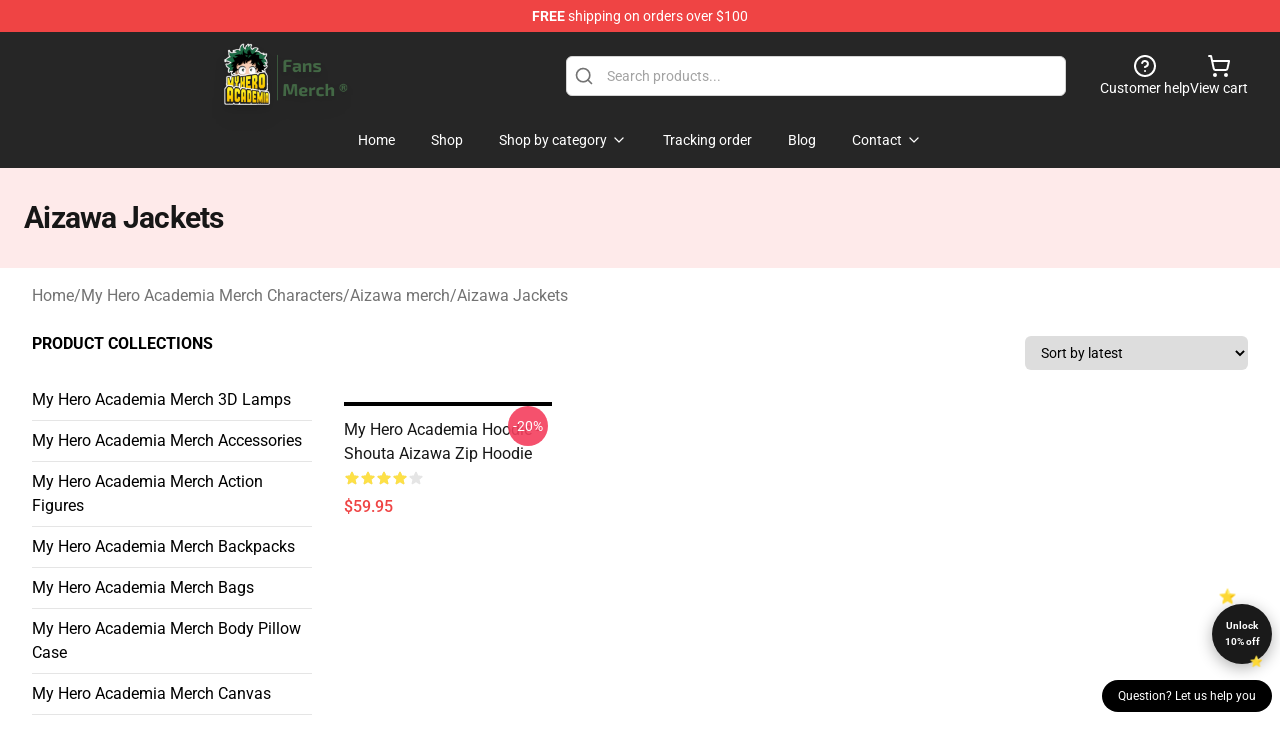

--- FILE ---
content_type: text/html; charset=utf-8
request_url: https://bnha.store/collections/aizawa-jackets/
body_size: 15259
content:
<!DOCTYPE html>
<html lang="en">
<head>
    <meta charset="utf-8">
    <meta name="viewport" content="width=device-width, initial-scale=1.0">
        <link rel="icon" href="https://lunar-merch.b-cdn.net/bnha.store/uploads/BNHA Store logo-1765856017.png">
    <meta name="csrf-token" content="dFNWNpKI0XnoWt5LGPeZCoXFexHaIDjwhphZAlTL">
    <title>Aizawa Jackets | BNHA Store - Official BNHA Merchandise Shop</title>

            
        <meta property="og:title" content="Aizawa Jackets | BNHA Store - Official BNHA Merchandise Shop" />
    


    <meta property="og:type" content="website" />




    <meta property="og:url" content="https://bnha.store/collections/aizawa-jackets" />
    <link rel="canonical" href="https://bnha.store/collections/aizawa-jackets" />


    <script type="application/ld+json">
{
    "@context": "https://schema.org",
    "@type": "WebPage",
    "name": "Aizawa Jackets",
    "description": "",
    "url": "https://bnha.store/collections/aizawa-jackets",
    "mainEntity": {
        "@type": "ItemList",
        "name": "Aizawa Jackets",
        "numberOfItems": 1
    }
}
</script>
    <link rel="preconnect" href="https://fonts.bunny.net">
    <link href="https://fonts.bunny.net/css?family=Roboto:300,300i,400,400i,500,500i,600,700&display=swap"
          rel="stylesheet"/>
    <style>
        [x-cloak] {
            display: none !important;
        }
    </style>
    <!-- Livewire Styles --><style >[wire\:loading][wire\:loading], [wire\:loading\.delay][wire\:loading\.delay], [wire\:loading\.inline-block][wire\:loading\.inline-block], [wire\:loading\.inline][wire\:loading\.inline], [wire\:loading\.block][wire\:loading\.block], [wire\:loading\.flex][wire\:loading\.flex], [wire\:loading\.table][wire\:loading\.table], [wire\:loading\.grid][wire\:loading\.grid], [wire\:loading\.inline-flex][wire\:loading\.inline-flex] {display: none;}[wire\:loading\.delay\.none][wire\:loading\.delay\.none], [wire\:loading\.delay\.shortest][wire\:loading\.delay\.shortest], [wire\:loading\.delay\.shorter][wire\:loading\.delay\.shorter], [wire\:loading\.delay\.short][wire\:loading\.delay\.short], [wire\:loading\.delay\.default][wire\:loading\.delay\.default], [wire\:loading\.delay\.long][wire\:loading\.delay\.long], [wire\:loading\.delay\.longer][wire\:loading\.delay\.longer], [wire\:loading\.delay\.longest][wire\:loading\.delay\.longest] {display: none;}[wire\:offline][wire\:offline] {display: none;}[wire\:dirty]:not(textarea):not(input):not(select) {display: none;}:root {--livewire-progress-bar-color: #2299dd;}[x-cloak] {display: none !important;}[wire\:cloak] {display: none !important;}dialog#livewire-error::backdrop {background-color: rgba(0, 0, 0, .6);}</style>
    <link rel="preload" as="style" href="https://bnha.store/build/assets/app-Dq_XEGE3.css" /><link rel="stylesheet" href="https://bnha.store/build/assets/app-Dq_XEGE3.css" data-navigate-track="reload" />    <link rel="stylesheet" href="https://bnha.store/css/tippy.css">

    <!-- Custom styles -->
    

    
</head>
<body>

<div class="font-sans">
    <header class="z-10 sticky top-0 lg:relative">
            <!-- the default fixed if there is no top bar from the main store -->
                    <nav aria-label="top" class="lunar-topbar bg-primary-500">
    <!-- Top navigation --> <div class="container mx-auto px-4 sm:px-6 lg:px-8 flex items-center justify-between">
        <div class="mx-auto flex min-h-8 max-w-7xl items-center justify-between md:px-4 sm:px-6 lg:px-8">
            <div class="flex-1 text-center text-xs md:text-sm text-white">
                <div style="display: flex;align-items: center; gap: 0.5rem">
        
        <p><strong>FREE</strong> shipping on orders over $100</p>
       
    </div>
            </div>
        </div>
    </div>
</nav>
            
    <div class="py-1 relative bg-neutral-800 border-gray-200 text-white" x-data="{open: false}">
    <div class="mx-auto container px-4 sm:px-6 lg:px-8">
        <div class="flex items-center justify-between">
            <!-- Mobile menu and search (lg-) -->
            <div class="flex items-center lg:hidden">
                <!-- Mobile menu toggle, controls the 'mobileMenuOpen' state. -->
                <button type="button" class="-ml-2 rounded-md bg-neutral-900 p-2 text-gray-200"
                        x-on:click="open = !open">
                    <span class="sr-only">Open menu</span>
                    <svg class="size-6" xmlns="http://www.w3.org/2000/svg" fill="none" viewBox="0 0 24 24" stroke-width="1.5" stroke="currentColor" aria-hidden="true" data-slot="icon">
  <path stroke-linecap="round" stroke-linejoin="round" d="M3.75 6.75h16.5M3.75 12h16.5m-16.5 5.25h16.5"/>
</svg>                </button>
            </div>

            <!-- Logo (lg+) -->
            <div class="lg:flex lg:items-center grow-0">
                <a href="https://bnha.store" class="relative block">
                    <span class="sr-only">BNHA Store - Official BNHA Merchandise Shop</span>
                    <img src="https://lunar-merch.b-cdn.net/bnha.store/uploads/BNHA Store logo.png" alt="Logo"
                         width="200" height="69"
                         class="object-contain size-full max-h-12 md:max-h-20 drop-shadow-lg">
                </a>
            </div>

            <div class="hidden lg:flex justify-center lg:min-w-[500px] ">
                <div class="relative w-full max-w-[500px]">
                    <svg class="absolute left-0 top-0 translate-y-1/2 ml-2 size-5 text-gray-500" xmlns="http://www.w3.org/2000/svg" viewBox="0 0 24 24" fill="none" stroke="currentColor" stroke-width="2" stroke-linecap="round" stroke-linejoin="round">
  <path d="m21 21-4.34-4.34"/>
  <circle cx="11" cy="11" r="8"/>
</svg>                    <input type="search"
                           placeholder="Search products..."
                           class="pl-10 w-full h-10 px-4 py-1 text-sm text-gray-900 bg-white border border-gray-300 rounded-md focus:outline-none focus:border-primary"
                           x-on:click="$dispatch('open-lightbox-search')"
                    >
                </div>
            </div>

            <!-- desktop quick actions -->
            <div class="relative flex shrink-0 items-center justify-end gap-4">
                <button type="button"
                        class="absolute lg:relative -left-full lg:left-auto lg:ml-0 -ml-2 flex flex-col items-center justify-center gap-2 hover:text-gray-500 lg:hidden"
                        title="search"
                        x-on:click="$dispatch('open-lightbox-search')"
                >
                    <svg class="size-6 2xl:size-8" xmlns="http://www.w3.org/2000/svg" viewBox="0 0 24 24" fill="none" stroke="currentColor" stroke-width="2" stroke-linecap="round" stroke-linejoin="round">
  <path d="m21 21-4.34-4.34"/>
  <circle cx="11" cy="11" r="8"/>
</svg>                    <span class="hidden lg:block">Search product</span>
                </button>
                <a href="/customer-help" class="flex-col items-center justify-center gap-2 hover:text-gray-500 hidden lg:flex"
                   title="customer help">
                    <svg class="size-6" xmlns="http://www.w3.org/2000/svg" viewBox="0 0 24 24" fill="none" stroke="currentColor" stroke-width="2" stroke-linecap="round" stroke-linejoin="round">
  <circle cx="12" cy="12" r="10"/>
  <path d="M9.09 9a3 3 0 0 1 5.83 1c0 2-3 3-3 3"/>
  <path d="M12 17h.01"/>
</svg>                    <span class="text-sm hidden lg:block">Customer help</span>
                </a>
                <a href="https://bnha.store/cart"
                   class="flex flex-col items-center justify-center gap-2 hover:text-gray-500" title="view cart">
                    <svg class="size-6" xmlns="http://www.w3.org/2000/svg" viewBox="0 0 24 24" fill="none" stroke="currentColor" stroke-width="2" stroke-linecap="round" stroke-linejoin="round">
  <circle cx="8" cy="21" r="1"/>
  <circle cx="19" cy="21" r="1"/>
  <path d="M2.05 2.05h2l2.66 12.42a2 2 0 0 0 2 1.58h9.78a2 2 0 0 0 1.95-1.57l1.65-7.43H5.12"/>
</svg>                    <span class="text-sm hidden lg:block">View cart</span>
                </a>
            </div>
        </div>

        <!-- Navigation (lg+) -->
        <div class="hidden h-full w-full lg:flex">
            <!-- Mega menus -->
            <nav x-data="{
                        navigationMenuOpen: false,
                        navigationMenu: '',
                        navigationMenuCloseDelay: 200,
                        navigationMenuCloseTimeout: null,
                        navigationMenuLeave() {
                            let that = this;
                            this.navigationMenuCloseTimeout = setTimeout(() => {
                                that.navigationMenuClose();
                            }, this.navigationMenuCloseDelay);
                        },
                        navigationMenuReposition(navElement) {
                            this.navigationMenuClearCloseTimeout();
                            this.$refs.navigationDropdown.style.left = navElement.offsetLeft + 'px';
                            this.$refs.navigationDropdown.style.marginLeft = (navElement.offsetWidth / 2) + 'px';
                        },
                        navigationMenuClearCloseTimeout() {
                            clearTimeout(this.navigationMenuCloseTimeout);
                        },
                        navigationMenuClose() {
                            this.navigationMenuOpen = false;
                            this.navigationMenu = '';
                        }
                    }" class="relative z-10 w-full justify-center items-center">
                <div class="relative h-full flex items-center justify-center">
                    <ul
                        class="flex items-center justify-center flex-1 p-1 space-x-1 list-none rounded-md group">
                                                                                <li>
                                <a href="https://bnha.store" x-bind:class="{ 'bg-neutral-700': navigationMenu=='Home', 'hover:bg-neutral-100': navigationMenu!='Home' }" @mouseover="navigationMenuOpen=true; navigationMenuReposition($el); navigationMenu='Home'" @mouseleave="navigationMenuLeave()" class="text-sm inline-flex items-center justify-center h-10 px-4 py-2 font-base transition-colors rounded-md focus:outline-none disabled:opacity-50 disabled:pointer-events-none group w-max"><span>Home</span></a>
                            </li>
                                                                                <li>
                                <a href="https://bnha.store/shop" x-bind:class="{ 'bg-neutral-700': navigationMenu=='Shop', 'hover:bg-neutral-100': navigationMenu!='Shop' }" @mouseover="navigationMenuOpen=true; navigationMenuReposition($el); navigationMenu='Shop'" @mouseleave="navigationMenuLeave()" class="text-sm inline-flex items-center justify-center h-10 px-4 py-2 font-base transition-colors rounded-md focus:outline-none disabled:opacity-50 disabled:pointer-events-none group w-max"><span>Shop</span></a>
                            </li>
                                                                                <li>
                                <a href="https://bnha.store/shop" x-bind:class="{ 'bg-neutral-700': navigationMenu=='Shop by category', 'hover:bg-neutral-100': navigationMenu!='Shop by category' }" @mouseover="navigationMenuOpen=true; navigationMenuReposition($el); navigationMenu='Shop by category'" @mouseleave="navigationMenuLeave()" class="text-sm inline-flex items-center justify-center h-10 px-4 py-2 font-base transition-colors rounded-md focus:outline-none disabled:opacity-50 disabled:pointer-events-none group w-max"><span>Shop by category</span>
                                                                            <svg x-bind:class="{ '-rotate-180': navigationMenuOpen == true && navigationMenu == 'Shop by category' }" class="size-4 ml-1 transition" xmlns="http://www.w3.org/2000/svg" viewBox="0 0 24 24" fill="none" stroke="currentColor" stroke-width="2" stroke-linecap="round" stroke-linejoin="round">
  <path d="m6 9 6 6 6-6"/>
</svg></a>
                            </li>
                                                                                <li>
                                <a href="https://bnha.store/tracking-order" x-bind:class="{ 'bg-neutral-700': navigationMenu=='Tracking order', 'hover:bg-neutral-100': navigationMenu!='Tracking order' }" @mouseover="navigationMenuOpen=true; navigationMenuReposition($el); navigationMenu='Tracking order'" @mouseleave="navigationMenuLeave()" class="text-sm inline-flex items-center justify-center h-10 px-4 py-2 font-base transition-colors rounded-md focus:outline-none disabled:opacity-50 disabled:pointer-events-none group w-max"><span>Tracking order</span></a>
                            </li>
                                                                                <li>
                                <a href="https://bnha.store/blog" x-bind:class="{ 'bg-neutral-700': navigationMenu=='Blog', 'hover:bg-neutral-100': navigationMenu!='Blog' }" @mouseover="navigationMenuOpen=true; navigationMenuReposition($el); navigationMenu='Blog'" @mouseleave="navigationMenuLeave()" class="text-sm inline-flex items-center justify-center h-10 px-4 py-2 font-base transition-colors rounded-md focus:outline-none disabled:opacity-50 disabled:pointer-events-none group w-max"><span>Blog</span></a>
                            </li>
                                                                                <li>
                                <a href="https://bnha.store/contact-us" x-bind:class="{ 'bg-neutral-700': navigationMenu=='Contact', 'hover:bg-neutral-100': navigationMenu!='Contact' }" @mouseover="navigationMenuOpen=true; navigationMenuReposition($el); navigationMenu='Contact'" @mouseleave="navigationMenuLeave()" class="text-sm inline-flex items-center justify-center h-10 px-4 py-2 font-base transition-colors rounded-md focus:outline-none disabled:opacity-50 disabled:pointer-events-none group w-max"><span>Contact</span>
                                                                            <svg x-bind:class="{ '-rotate-180': navigationMenuOpen == true && navigationMenu == 'Contact' }" class="size-4 ml-1 transition" xmlns="http://www.w3.org/2000/svg" viewBox="0 0 24 24" fill="none" stroke="currentColor" stroke-width="2" stroke-linecap="round" stroke-linejoin="round">
  <path d="m6 9 6 6 6-6"/>
</svg></a>
                            </li>
                                            </ul>
                </div>
                <div x-ref="navigationDropdown" x-show="navigationMenuOpen"
                     x-transition:enter="transition ease-out duration-100"
                     x-transition:enter-start="opacity-0 scale-90"
                     x-transition:enter-end="opacity-100 scale-100"
                     x-transition:leave="transition ease-in duration-100"
                     x-transition:leave-start="opacity-100 scale-100"
                     x-transition:leave-end="opacity-0 scale-90"
                     @mouseover="navigationMenuClearCloseTimeout()" @mouseleave="navigationMenuLeave()"
                     class="z-20 absolute top-0 pt-3 duration-200 ease-out -translate-x-1/2 translate-y-11 text-gray-900"
                     x-cloak>

                    <div
                        class="flex justify-center w-auto h-auto overflow-hidden bg-white border rounded-md shadow-sm border-neutral-200/70">

                                                                                                                                                                                                        <div x-show="navigationMenu == 'Shop by category'"
                                 class="flex items-stretch justify-center w-full p-6 max-h-[500px] overflow-y-auto">
                                
                                                                    <div class="w-48">
                                                                                    <a href="https://bnha.store/collections/my-hero-academia-merch-3d-lamps" class="block text-sm font-medium">My Hero Academia Merch 3D Lamps</a>

                                                                                                                                <a href="https://bnha.store/collections/my-hero-academia-merch-accessories" class="block text-sm font-medium">My Hero Academia Merch Accessories</a>

                                                                                                                                <a href="https://bnha.store/collections/my-hero-academia-merch-action-figures" class="block text-sm font-medium">My Hero Academia Merch Action Figures</a>

                                                                                                                                <a href="https://bnha.store/collections/my-hero-academia-merch-backpacks" class="block text-sm font-medium">My Hero Academia Merch Backpacks</a>

                                                                                                                                <a href="https://bnha.store/collections/my-hero-academia-merch-bags" class="block text-sm font-medium">My Hero Academia Merch Bags</a>

                                                                                                                                <a href="https://bnha.store/collections/my-hero-academia-merch-body-pillow-case" class="block text-sm font-medium">My Hero Academia Merch Body Pillow Case</a>

                                                                                                                                <a href="https://bnha.store/collections/my-hero-academia-merch-canvas" class="block text-sm font-medium">My Hero Academia Merch Canvas</a>

                                                                                                                        </div>
                                                                    <div class="w-48">
                                                                                    <a href="https://bnha.store/collections/my-hero-academia-merch-cases" class="block text-sm font-medium">My Hero Academia Merch Cases</a>

                                                                                            <div class="mt-1 mb-3 flex flex-col gap-1">
                                                                                                            <a href="https://bnha.store/collections/my-hero-academia-merch-iphone-cases" class="font-light rounded text-sm">My Hero Academia Merch iPhone Cases</a>
                                                                                                    </div>
                                                                                                                                <a href="https://bnha.store/collections/my-hero-academia-merch-characters" class="block text-sm font-medium">My Hero Academia Merch Characters</a>

                                                                                            <div class="mt-1 mb-3 flex flex-col gap-1">
                                                                                                            <a href="https://bnha.store/collections/aizawa-merch" class="font-light rounded text-sm">Aizawa merch</a>
                                                                                                            <a href="https://bnha.store/collections/all-might-merch" class="font-light rounded text-sm">All Might Merch</a>
                                                                                                            <a href="https://bnha.store/collections/my-hero-academia-merch-bakugo-merch" class="font-light rounded text-sm">My Hero Academia Merch Bakugo Merch</a>
                                                                                                            <a href="https://bnha.store/collections/my-hero-academia-merch-dabi-merch" class="font-light rounded text-sm">My Hero Academia Merch Dabi Merch</a>
                                                                                                            <a href="https://bnha.store/collections/my-hero-academia-merch-denki-merch" class="font-light rounded text-sm">My Hero Academia Merch Denki Merch</a>
                                                                                                            <a href="https://bnha.store/collections/my-hero-academia-merch-endeavor" class="font-light rounded text-sm">My Hero Academia Merch Endeavor</a>
                                                                                                            <a href="https://bnha.store/collections/my-hero-academia-merch-eri-merch" class="font-light rounded text-sm">My Hero Academia Merch Eri Merch</a>
                                                                                                            <a href="https://bnha.store/collections/my-hero-academia-merch-himiko-merch" class="font-light rounded text-sm">My Hero Academia Merch Himiko Merch</a>
                                                                                                            <a href="https://bnha.store/collections/my-hero-academia-merch-iida-merch" class="font-light rounded text-sm">My Hero Academia Merch Iida Merch</a>
                                                                                                            <a href="https://bnha.store/collections/my-hero-academia-merch-izuku-merch" class="font-light rounded text-sm">My Hero Academia Merch Izuku Merch</a>
                                                                                                            <a href="https://bnha.store/collections/my-hero-academia-merch-kirishima-merch" class="font-light rounded text-sm">My Hero Academia Merch Kirishima Merch</a>
                                                                                                            <a href="https://bnha.store/collections/my-hero-academia-merch-nejire-merch" class="font-light rounded text-sm">My Hero Academia Merch Nejire Merch</a>
                                                                                                            <a href="https://bnha.store/collections/my-hero-academia-merch-tamaki-merch" class="font-light rounded text-sm">My Hero Academia Merch Tamaki Merch</a>
                                                                                                            <a href="https://bnha.store/collections/my-hero-academia-merch-todoroki-merch" class="font-light rounded text-sm">My Hero Academia Merch Todoroki Merch</a>
                                                                                                            <a href="https://bnha.store/collections/my-hero-academia-merch-togata-merch" class="font-light rounded text-sm">My Hero Academia Merch Togata Merch</a>
                                                                                                            <a href="https://bnha.store/collections/my-hero-academia-merch-tokoyami-merch" class="font-light rounded text-sm">My Hero Academia Merch Tokoyami Merch</a>
                                                                                                            <a href="https://bnha.store/collections/my-hero-academia-merch-tsuyu-merch" class="font-light rounded text-sm">My Hero Academia Merch Tsuyu Merch</a>
                                                                                                            <a href="https://bnha.store/collections/my-hero-academia-merch-uraraka-merch" class="font-light rounded text-sm">My Hero Academia Merch Uraraka Merch</a>
                                                                                                    </div>
                                                                                                                                <a href="https://bnha.store/collections/my-hero-academia-merch-cloth" class="block text-sm font-medium">My Hero Academia Merch Cloth</a>

                                                                                            <div class="mt-1 mb-3 flex flex-col gap-1">
                                                                                                            <a href="https://bnha.store/collections/my-hero-academia-merch-beanies" class="font-light rounded text-sm">My Hero Academia Merch Beanies</a>
                                                                                                            <a href="https://bnha.store/collections/my-hero-academia-merch-hats-amp-caps" class="font-light rounded text-sm">My Hero Academia Merch Hats &amp;amp; Caps</a>
                                                                                                            <a href="https://bnha.store/collections/my-hero-academia-merch-kimono" class="font-light rounded text-sm">My Hero Academia Merch Kimono</a>
                                                                                                            <a href="https://bnha.store/collections/my-hero-academia-merch-pants-amp-joggers" class="font-light rounded text-sm">My Hero Academia Merch Pants &amp;amp; Joggers</a>
                                                                                                    </div>
                                                                                                                                <a href="https://bnha.store/collections/my-hero-academia-merch-cosplay" class="block text-sm font-medium">My Hero Academia Merch Cosplay</a>

                                                                                                                                <a href="https://bnha.store/collections/my-hero-academia-merch-decoration" class="block text-sm font-medium">My Hero Academia Merch Decoration</a>

                                                                                            <div class="mt-1 mb-3 flex flex-col gap-1">
                                                                                                            <a href="https://bnha.store/collections/my-hero-academia-merch-body-pillows-dakimakura" class="font-light rounded text-sm">My Hero Academia Merch Body Pillows / Dakimakura</a>
                                                                                                            <a href="https://bnha.store/collections/my-hero-academia-merch-puzzles" class="font-light rounded text-sm">My Hero Academia Merch Puzzles</a>
                                                                                                            <a href="https://bnha.store/collections/my-hero-academia-merch-wall-arts" class="font-light rounded text-sm">My Hero Academia Merch Wall Arts</a>
                                                                                                    </div>
                                                                                                                                <a href="https://bnha.store/collections/my-hero-academia-merch-face-mask" class="block text-sm font-medium">My Hero Academia Merch Face Mask</a>

                                                                                                                                <a href="https://bnha.store/collections/my-hero-academia-merch-figures" class="block text-sm font-medium">My Hero Academia Merch Figures</a>

                                                                                                                        </div>
                                                                    <div class="w-48">
                                                                                    <a href="https://bnha.store/collections/my-hero-academia-merch-hoodie" class="block text-sm font-medium">My Hero Academia Merch Hoodie</a>

                                                                                                                                <a href="https://bnha.store/collections/my-hero-academia-merch-jacket" class="block text-sm font-medium">My Hero Academia Merch Jacket</a>

                                                                                                                                <a href="https://bnha.store/collections/my-hero-academia-merch-keychain" class="block text-sm font-medium">My Hero Academia Merch Keychain</a>

                                                                                                                                <a href="https://bnha.store/collections/my-hero-academia-merch-led-lamp" class="block text-sm font-medium">My Hero Academia Merch Led Lamp</a>

                                                                                                                                <a href="https://bnha.store/collections/my-hero-academia-merch-men-cosplay" class="block text-sm font-medium">My Hero Academia Merch Men Cosplay</a>

                                                                                                                                <a href="https://bnha.store/collections/my-hero-academia-merch-mouse-pads" class="block text-sm font-medium">My Hero Academia Merch Mouse Pads</a>

                                                                                                                                <a href="https://bnha.store/collections/my-hero-academia-merch-nendoroid" class="block text-sm font-medium">My Hero Academia Merch Nendoroid</a>

                                                                                                                        </div>
                                                                    <div class="w-48">
                                                                                    <a href="https://bnha.store/collections/my-hero-academia-merch-pillow" class="block text-sm font-medium">My Hero Academia Merch Pillow</a>

                                                                                                                                <a href="https://bnha.store/collections/my-hero-academia-merch-pins" class="block text-sm font-medium">My Hero Academia Merch Pins</a>

                                                                                                                                <a href="https://bnha.store/collections/my-hero-academia-merch-playing-cards" class="block text-sm font-medium">My Hero Academia Merch Playing Cards</a>

                                                                                                                                <a href="https://bnha.store/collections/my-hero-academia-merch-plush" class="block text-sm font-medium">My Hero Academia Merch Plush</a>

                                                                                                                                <a href="https://bnha.store/collections/my-hero-academia-merch-plushies" class="block text-sm font-medium">My Hero Academia Merch Plushies</a>

                                                                                                                                <a href="https://bnha.store/collections/my-hero-academia-merch-poster" class="block text-sm font-medium">My Hero Academia Merch Poster</a>

                                                                                                                                <a href="https://bnha.store/collections/my-hero-academia-merch-shoes" class="block text-sm font-medium">My Hero Academia Merch Shoes</a>

                                                                                                                        </div>
                                                                    <div class="w-48">
                                                                                    <a href="https://bnha.store/collections/my-hero-academia-merch-socks" class="block text-sm font-medium">My Hero Academia Merch Socks</a>

                                                                                                                                <a href="https://bnha.store/collections/my-hero-academia-merch-sweater" class="block text-sm font-medium">My Hero Academia Merch Sweater</a>

                                                                                                                                <a href="https://bnha.store/collections/my-hero-academia-merch-t-shirts" class="block text-sm font-medium">My Hero Academia Merch T-Shirts</a>

                                                                                                                                <a href="https://bnha.store/collections/my-hero-academia-merch-wallet" class="block text-sm font-medium">My Hero Academia Merch Wallet</a>

                                                                                                                                <a href="https://bnha.store/collections/my-hero-academia-merch-wallpaper" class="block text-sm font-medium">My Hero Academia Merch Wallpaper</a>

                                                                                                                                <a href="https://bnha.store/collections/my-hero-academia-merch-wigs" class="block text-sm font-medium">My Hero Academia Merch Wigs</a>

                                                                                                                                <a href="https://bnha.store/collections/my-hero-academia-merch-women-cosplay" class="block text-sm font-medium">My Hero Academia Merch Women Cosplay</a>

                                                                                                                        </div>
                                                            </div>
                                                                                                                                                                                                        <div x-show="navigationMenu == 'Contact'"
                                 class="flex items-stretch justify-center w-full p-6 max-h-[500px] overflow-y-auto">
                                
                                                                    <div class="w-48">
                                                                                    <a href="https://bnha.store/customer-help" class="block text-sm font-medium">Customer help</a>

                                                                                                                        </div>
                                                                    <div class="w-48">
                                                                                    <a href="https://bnha.store/wholesale" class="block text-sm font-medium">Wholesale</a>

                                                                                                                        </div>
                                                            </div>
                                            </div>
                </div>
            </nav>
        </div>
    </div>

    <!-- mobile menu popup -->
    <template x-teleport="body">
        <div class="lg:hidden fixed top-0 left-0 p-2 w-full max-w-sm z-[100]"
             id="mobile-menu"
             x-cloak
             x-show="open"
             x-on:click.away="open = false"
             x-transition>
            <div class="space-y-1 px-2 pt-2 pb-3 bg-white w-full rounded-lg shadow overflow-y-auto">
                                    <li class="block px-3 py-2 rounded-md text-base font-base text-neutral-900 hover:bg-neutral-100" x-data="{open: false}">
    <div class="flex items-center justify-between">
        <a href="https://bnha.store" class="flex justify-between items-center hover:underline grow">Home</a>

            </div>

    </li>
                                    <li class="block px-3 py-2 rounded-md text-base font-base text-neutral-900 hover:bg-neutral-100" x-data="{open: false}">
    <div class="flex items-center justify-between">
        <a href="https://bnha.store/shop" class="flex justify-between items-center hover:underline grow">Shop</a>

            </div>

    </li>
                                    <li class="block px-3 py-2 rounded-md text-base font-base text-neutral-900 hover:bg-neutral-100" x-data="{open: false}">
    <div class="flex items-center justify-between">
        <a href="https://bnha.store/shop" class="flex justify-between items-center hover:underline grow">Shop by category</a>

                    <button type="button" x-on:click="open = !open">
                <svg x-bind:class="open ? 'rotate-180' : ''" class="size-5 transition" xmlns="http://www.w3.org/2000/svg" viewBox="0 0 24 24" fill="none" stroke="currentColor" stroke-width="2" stroke-linecap="round" stroke-linejoin="round">
  <path d="m6 9 6 6 6-6"/>
</svg>            </button>
            </div>

            <!-- transition dropdown effect -->
        <ul role="list" class="mt-4 ml-3 space-y-2" x-cloak x-show="open" x-collapse>
                            <li  x-data="{open: false}">
    <div class="flex items-center justify-between">
        <a href="https://bnha.store/collections/my-hero-academia-merch-3d-lamps" class="flex justify-between items-center hover:underline grow">My Hero Academia Merch 3D Lamps</a>

            </div>

    </li>
                            <li  x-data="{open: false}">
    <div class="flex items-center justify-between">
        <a href="https://bnha.store/collections/my-hero-academia-merch-accessories" class="flex justify-between items-center hover:underline grow">My Hero Academia Merch Accessories</a>

            </div>

    </li>
                            <li  x-data="{open: false}">
    <div class="flex items-center justify-between">
        <a href="https://bnha.store/collections/my-hero-academia-merch-action-figures" class="flex justify-between items-center hover:underline grow">My Hero Academia Merch Action Figures</a>

            </div>

    </li>
                            <li  x-data="{open: false}">
    <div class="flex items-center justify-between">
        <a href="https://bnha.store/collections/my-hero-academia-merch-backpacks" class="flex justify-between items-center hover:underline grow">My Hero Academia Merch Backpacks</a>

            </div>

    </li>
                            <li  x-data="{open: false}">
    <div class="flex items-center justify-between">
        <a href="https://bnha.store/collections/my-hero-academia-merch-bags" class="flex justify-between items-center hover:underline grow">My Hero Academia Merch Bags</a>

            </div>

    </li>
                            <li  x-data="{open: false}">
    <div class="flex items-center justify-between">
        <a href="https://bnha.store/collections/my-hero-academia-merch-body-pillow-case" class="flex justify-between items-center hover:underline grow">My Hero Academia Merch Body Pillow Case</a>

            </div>

    </li>
                            <li  x-data="{open: false}">
    <div class="flex items-center justify-between">
        <a href="https://bnha.store/collections/my-hero-academia-merch-canvas" class="flex justify-between items-center hover:underline grow">My Hero Academia Merch Canvas</a>

            </div>

    </li>
                            <li  x-data="{open: false}">
    <div class="flex items-center justify-between">
        <a href="https://bnha.store/collections/my-hero-academia-merch-cases" class="flex justify-between items-center hover:underline grow">My Hero Academia Merch Cases</a>

                    <button type="button" x-on:click="open = !open">
                <svg x-bind:class="open ? 'rotate-180' : ''" class="size-5 transition" xmlns="http://www.w3.org/2000/svg" viewBox="0 0 24 24" fill="none" stroke="currentColor" stroke-width="2" stroke-linecap="round" stroke-linejoin="round">
  <path d="m6 9 6 6 6-6"/>
</svg>            </button>
            </div>

            <!-- transition dropdown effect -->
        <ul role="list" class="mt-4 ml-3 space-y-2" x-cloak x-show="open" x-collapse>
                            <li  x-data="{open: false}">
    <div class="flex items-center justify-between">
        <a href="https://bnha.store/collections/my-hero-academia-merch-iphone-cases" class="flex justify-between items-center hover:underline grow">My Hero Academia Merch iPhone Cases</a>

            </div>

    </li>
                    </ul>
    </li>
                            <li  x-data="{open: false}">
    <div class="flex items-center justify-between">
        <a href="https://bnha.store/collections/my-hero-academia-merch-characters" class="flex justify-between items-center hover:underline grow">My Hero Academia Merch Characters</a>

                    <button type="button" x-on:click="open = !open">
                <svg x-bind:class="open ? 'rotate-180' : ''" class="size-5 transition" xmlns="http://www.w3.org/2000/svg" viewBox="0 0 24 24" fill="none" stroke="currentColor" stroke-width="2" stroke-linecap="round" stroke-linejoin="round">
  <path d="m6 9 6 6 6-6"/>
</svg>            </button>
            </div>

            <!-- transition dropdown effect -->
        <ul role="list" class="mt-4 ml-3 space-y-2" x-cloak x-show="open" x-collapse>
                            <li  x-data="{open: false}">
    <div class="flex items-center justify-between">
        <a href="https://bnha.store/collections/aizawa-merch" class="flex justify-between items-center hover:underline grow">Aizawa merch</a>

                    <button type="button" x-on:click="open = !open">
                <svg x-bind:class="open ? 'rotate-180' : ''" class="size-5 transition" xmlns="http://www.w3.org/2000/svg" viewBox="0 0 24 24" fill="none" stroke="currentColor" stroke-width="2" stroke-linecap="round" stroke-linejoin="round">
  <path d="m6 9 6 6 6-6"/>
</svg>            </button>
            </div>

            <!-- transition dropdown effect -->
        <ul role="list" class="mt-4 ml-3 space-y-2" x-cloak x-show="open" x-collapse>
                            <li  x-data="{open: false}">
    <div class="flex items-center justify-between">
        <a href="https://bnha.store/collections/aizawa-cosplay" class="flex justify-between items-center hover:underline grow">Aizawa Cosplay</a>

            </div>

    </li>
                            <li  x-data="{open: false}">
    <div class="flex items-center justify-between">
        <a href="https://bnha.store/collections/aizawa-hoodie" class="flex justify-between items-center hover:underline grow">Aizawa Hoodie</a>

            </div>

    </li>
                            <li  x-data="{open: false}">
    <div class="flex items-center justify-between">
        <a href="https://bnha.store/collections/aizawa-jackets" class="flex justify-between items-center hover:underline grow">Aizawa Jackets</a>

            </div>

    </li>
                            <li  x-data="{open: false}">
    <div class="flex items-center justify-between">
        <a href="https://bnha.store/collections/aizawa-poster" class="flex justify-between items-center hover:underline grow">Aizawa Poster</a>

            </div>

    </li>
                            <li  x-data="{open: false}">
    <div class="flex items-center justify-between">
        <a href="https://bnha.store/collections/aizawa-shirts" class="flex justify-between items-center hover:underline grow">Aizawa Shirts</a>

            </div>

    </li>
                            <li  x-data="{open: false}">
    <div class="flex items-center justify-between">
        <a href="https://bnha.store/collections/aizawa-shoes" class="flex justify-between items-center hover:underline grow">Aizawa Shoes</a>

            </div>

    </li>
                            <li  x-data="{open: false}">
    <div class="flex items-center justify-between">
        <a href="https://bnha.store/collections/aizawa-socks" class="flex justify-between items-center hover:underline grow">Aizawa Socks</a>

            </div>

    </li>
                            <li  x-data="{open: false}">
    <div class="flex items-center justify-between">
        <a href="https://bnha.store/collections/aizawa-sweater" class="flex justify-between items-center hover:underline grow">Aizawa Sweater</a>

            </div>

    </li>
                    </ul>
    </li>
                            <li  x-data="{open: false}">
    <div class="flex items-center justify-between">
        <a href="https://bnha.store/collections/all-might-merch" class="flex justify-between items-center hover:underline grow">All Might Merch</a>

                    <button type="button" x-on:click="open = !open">
                <svg x-bind:class="open ? 'rotate-180' : ''" class="size-5 transition" xmlns="http://www.w3.org/2000/svg" viewBox="0 0 24 24" fill="none" stroke="currentColor" stroke-width="2" stroke-linecap="round" stroke-linejoin="round">
  <path d="m6 9 6 6 6-6"/>
</svg>            </button>
            </div>

            <!-- transition dropdown effect -->
        <ul role="list" class="mt-4 ml-3 space-y-2" x-cloak x-show="open" x-collapse>
                            <li  x-data="{open: false}">
    <div class="flex items-center justify-between">
        <a href="https://bnha.store/collections/all-might-accessories" class="flex justify-between items-center hover:underline grow">All Might Accessories</a>

            </div>

    </li>
                            <li  x-data="{open: false}">
    <div class="flex items-center justify-between">
        <a href="https://bnha.store/collections/all-might-backpack" class="flex justify-between items-center hover:underline grow">All Might Backpack</a>

            </div>

    </li>
                            <li  x-data="{open: false}">
    <div class="flex items-center justify-between">
        <a href="https://bnha.store/collections/all-might-cosplay" class="flex justify-between items-center hover:underline grow">All Might Cosplay</a>

            </div>

    </li>
                            <li  x-data="{open: false}">
    <div class="flex items-center justify-between">
        <a href="https://bnha.store/collections/all-might-figures" class="flex justify-between items-center hover:underline grow">All Might Figures</a>

            </div>

    </li>
                            <li  x-data="{open: false}">
    <div class="flex items-center justify-between">
        <a href="https://bnha.store/collections/all-might-hoodie" class="flex justify-between items-center hover:underline grow">All Might Hoodie</a>

            </div>

    </li>
                            <li  x-data="{open: false}">
    <div class="flex items-center justify-between">
        <a href="https://bnha.store/collections/all-might-lamp" class="flex justify-between items-center hover:underline grow">All Might Lamp</a>

            </div>

    </li>
                            <li  x-data="{open: false}">
    <div class="flex items-center justify-between">
        <a href="https://bnha.store/collections/all-might-pillow" class="flex justify-between items-center hover:underline grow">All Might Pillow</a>

            </div>

    </li>
                            <li  x-data="{open: false}">
    <div class="flex items-center justify-between">
        <a href="https://bnha.store/collections/all-might-posters" class="flex justify-between items-center hover:underline grow">All Might Posters</a>

            </div>

    </li>
                            <li  x-data="{open: false}">
    <div class="flex items-center justify-between">
        <a href="https://bnha.store/collections/all-might-shirts" class="flex justify-between items-center hover:underline grow">All Might Shirts</a>

            </div>

    </li>
                            <li  x-data="{open: false}">
    <div class="flex items-center justify-between">
        <a href="https://bnha.store/collections/all-might-shoes" class="flex justify-between items-center hover:underline grow">All Might Shoes</a>

            </div>

    </li>
                            <li  x-data="{open: false}">
    <div class="flex items-center justify-between">
        <a href="https://bnha.store/collections/all-might-socks" class="flex justify-between items-center hover:underline grow">All Might Socks</a>

            </div>

    </li>
                            <li  x-data="{open: false}">
    <div class="flex items-center justify-between">
        <a href="https://bnha.store/collections/all-might-sweater" class="flex justify-between items-center hover:underline grow">All Might Sweater</a>

            </div>

    </li>
                    </ul>
    </li>
                            <li  x-data="{open: false}">
    <div class="flex items-center justify-between">
        <a href="https://bnha.store/collections/my-hero-academia-merch-bakugo-merch" class="flex justify-between items-center hover:underline grow">My Hero Academia Merch Bakugo Merch</a>

                    <button type="button" x-on:click="open = !open">
                <svg x-bind:class="open ? 'rotate-180' : ''" class="size-5 transition" xmlns="http://www.w3.org/2000/svg" viewBox="0 0 24 24" fill="none" stroke="currentColor" stroke-width="2" stroke-linecap="round" stroke-linejoin="round">
  <path d="m6 9 6 6 6-6"/>
</svg>            </button>
            </div>

            <!-- transition dropdown effect -->
        <ul role="list" class="mt-4 ml-3 space-y-2" x-cloak x-show="open" x-collapse>
                            <li  x-data="{open: false}">
    <div class="flex items-center justify-between">
        <a href="https://bnha.store/collections/bakugo-accessories" class="flex justify-between items-center hover:underline grow">Bakugo Accessories</a>

            </div>

    </li>
                            <li  x-data="{open: false}">
    <div class="flex items-center justify-between">
        <a href="https://bnha.store/collections/bakugo-backpacks" class="flex justify-between items-center hover:underline grow">Bakugo Backpacks</a>

            </div>

    </li>
                            <li  x-data="{open: false}">
    <div class="flex items-center justify-between">
        <a href="https://bnha.store/collections/bakugo-body-pillow-case" class="flex justify-between items-center hover:underline grow">Bakugo Body Pillow Case</a>

            </div>

    </li>
                            <li  x-data="{open: false}">
    <div class="flex items-center justify-between">
        <a href="https://bnha.store/collections/bakugo-cosplay" class="flex justify-between items-center hover:underline grow">Bakugo Cosplay</a>

            </div>

    </li>
                            <li  x-data="{open: false}">
    <div class="flex items-center justify-between">
        <a href="https://bnha.store/collections/bakugo-face-masks" class="flex justify-between items-center hover:underline grow">Bakugo Face Masks</a>

            </div>

    </li>
                            <li  x-data="{open: false}">
    <div class="flex items-center justify-between">
        <a href="https://bnha.store/collections/bakugo-figures" class="flex justify-between items-center hover:underline grow">Bakugo Figures</a>

            </div>

    </li>
                            <li  x-data="{open: false}">
    <div class="flex items-center justify-between">
        <a href="https://bnha.store/collections/bakugo-hoodie" class="flex justify-between items-center hover:underline grow">Bakugo Hoodie</a>

            </div>

    </li>
                            <li  x-data="{open: false}">
    <div class="flex items-center justify-between">
        <a href="https://bnha.store/collections/bakugo-led-lamp" class="flex justify-between items-center hover:underline grow">Bakugo Led Lamp</a>

            </div>

    </li>
                            <li  x-data="{open: false}">
    <div class="flex items-center justify-between">
        <a href="https://bnha.store/collections/bakugo-plush" class="flex justify-between items-center hover:underline grow">Bakugo Plush</a>

            </div>

    </li>
                            <li  x-data="{open: false}">
    <div class="flex items-center justify-between">
        <a href="https://bnha.store/collections/bakugo-poster" class="flex justify-between items-center hover:underline grow">Bakugo Poster</a>

            </div>

    </li>
                            <li  x-data="{open: false}">
    <div class="flex items-center justify-between">
        <a href="https://bnha.store/collections/bakugo-shoes" class="flex justify-between items-center hover:underline grow">Bakugo Shoes</a>

            </div>

    </li>
                            <li  x-data="{open: false}">
    <div class="flex items-center justify-between">
        <a href="https://bnha.store/collections/bakugo-socks" class="flex justify-between items-center hover:underline grow">Bakugo Socks</a>

            </div>

    </li>
                            <li  x-data="{open: false}">
    <div class="flex items-center justify-between">
        <a href="https://bnha.store/collections/bakugo-t-shirts" class="flex justify-between items-center hover:underline grow">Bakugo T-shirts</a>

            </div>

    </li>
                    </ul>
    </li>
                            <li  x-data="{open: false}">
    <div class="flex items-center justify-between">
        <a href="https://bnha.store/collections/my-hero-academia-merch-dabi-merch" class="flex justify-between items-center hover:underline grow">My Hero Academia Merch Dabi Merch</a>

                    <button type="button" x-on:click="open = !open">
                <svg x-bind:class="open ? 'rotate-180' : ''" class="size-5 transition" xmlns="http://www.w3.org/2000/svg" viewBox="0 0 24 24" fill="none" stroke="currentColor" stroke-width="2" stroke-linecap="round" stroke-linejoin="round">
  <path d="m6 9 6 6 6-6"/>
</svg>            </button>
            </div>

            <!-- transition dropdown effect -->
        <ul role="list" class="mt-4 ml-3 space-y-2" x-cloak x-show="open" x-collapse>
                            <li  x-data="{open: false}">
    <div class="flex items-center justify-between">
        <a href="https://bnha.store/collections/dabi-cosplay" class="flex justify-between items-center hover:underline grow">Dabi Cosplay</a>

            </div>

    </li>
                            <li  x-data="{open: false}">
    <div class="flex items-center justify-between">
        <a href="https://bnha.store/collections/dabi-hoodie" class="flex justify-between items-center hover:underline grow">Dabi Hoodie</a>

            </div>

    </li>
                            <li  x-data="{open: false}">
    <div class="flex items-center justify-between">
        <a href="https://bnha.store/collections/dabi-pillow" class="flex justify-between items-center hover:underline grow">Dabi Pillow</a>

            </div>

    </li>
                            <li  x-data="{open: false}">
    <div class="flex items-center justify-between">
        <a href="https://bnha.store/collections/dabi-shirts" class="flex justify-between items-center hover:underline grow">Dabi Shirts</a>

            </div>

    </li>
                            <li  x-data="{open: false}">
    <div class="flex items-center justify-between">
        <a href="https://bnha.store/collections/dabi-shoes" class="flex justify-between items-center hover:underline grow">Dabi Shoes</a>

            </div>

    </li>
                            <li  x-data="{open: false}">
    <div class="flex items-center justify-between">
        <a href="https://bnha.store/collections/dabi-socks" class="flex justify-between items-center hover:underline grow">Dabi Socks</a>

            </div>

    </li>
                    </ul>
    </li>
                            <li  x-data="{open: false}">
    <div class="flex items-center justify-between">
        <a href="https://bnha.store/collections/my-hero-academia-merch-denki-merch" class="flex justify-between items-center hover:underline grow">My Hero Academia Merch Denki Merch</a>

                    <button type="button" x-on:click="open = !open">
                <svg x-bind:class="open ? 'rotate-180' : ''" class="size-5 transition" xmlns="http://www.w3.org/2000/svg" viewBox="0 0 24 24" fill="none" stroke="currentColor" stroke-width="2" stroke-linecap="round" stroke-linejoin="round">
  <path d="m6 9 6 6 6-6"/>
</svg>            </button>
            </div>

            <!-- transition dropdown effect -->
        <ul role="list" class="mt-4 ml-3 space-y-2" x-cloak x-show="open" x-collapse>
                            <li  x-data="{open: false}">
    <div class="flex items-center justify-between">
        <a href="https://bnha.store/collections/denki-cosplay" class="flex justify-between items-center hover:underline grow">Denki Cosplay</a>

            </div>

    </li>
                            <li  x-data="{open: false}">
    <div class="flex items-center justify-between">
        <a href="https://bnha.store/collections/denki-hoodie" class="flex justify-between items-center hover:underline grow">Denki Hoodie</a>

            </div>

    </li>
                            <li  x-data="{open: false}">
    <div class="flex items-center justify-between">
        <a href="https://bnha.store/collections/denki-pillow" class="flex justify-between items-center hover:underline grow">Denki Pillow</a>

            </div>

    </li>
                            <li  x-data="{open: false}">
    <div class="flex items-center justify-between">
        <a href="https://bnha.store/collections/denki-shoes" class="flex justify-between items-center hover:underline grow">Denki Shoes</a>

            </div>

    </li>
                            <li  x-data="{open: false}">
    <div class="flex items-center justify-between">
        <a href="https://bnha.store/collections/denki-socks" class="flex justify-between items-center hover:underline grow">Denki Socks</a>

            </div>

    </li>
                    </ul>
    </li>
                            <li  x-data="{open: false}">
    <div class="flex items-center justify-between">
        <a href="https://bnha.store/collections/my-hero-academia-merch-endeavor" class="flex justify-between items-center hover:underline grow">My Hero Academia Merch Endeavor</a>

                    <button type="button" x-on:click="open = !open">
                <svg x-bind:class="open ? 'rotate-180' : ''" class="size-5 transition" xmlns="http://www.w3.org/2000/svg" viewBox="0 0 24 24" fill="none" stroke="currentColor" stroke-width="2" stroke-linecap="round" stroke-linejoin="round">
  <path d="m6 9 6 6 6-6"/>
</svg>            </button>
            </div>

            <!-- transition dropdown effect -->
        <ul role="list" class="mt-4 ml-3 space-y-2" x-cloak x-show="open" x-collapse>
                            <li  x-data="{open: false}">
    <div class="flex items-center justify-between">
        <a href="https://bnha.store/collections/endeavor-hoodie" class="flex justify-between items-center hover:underline grow">Endeavor Hoodie</a>

            </div>

    </li>
                            <li  x-data="{open: false}">
    <div class="flex items-center justify-between">
        <a href="https://bnha.store/collections/endeavor-posters" class="flex justify-between items-center hover:underline grow">Endeavor Posters</a>

            </div>

    </li>
                            <li  x-data="{open: false}">
    <div class="flex items-center justify-between">
        <a href="https://bnha.store/collections/endeavor-shirts" class="flex justify-between items-center hover:underline grow">Endeavor Shirts</a>

            </div>

    </li>
                            <li  x-data="{open: false}">
    <div class="flex items-center justify-between">
        <a href="https://bnha.store/collections/endeavor-shoes" class="flex justify-between items-center hover:underline grow">Endeavor Shoes</a>

            </div>

    </li>
                    </ul>
    </li>
                            <li  x-data="{open: false}">
    <div class="flex items-center justify-between">
        <a href="https://bnha.store/collections/my-hero-academia-merch-eri-merch" class="flex justify-between items-center hover:underline grow">My Hero Academia Merch Eri Merch</a>

                    <button type="button" x-on:click="open = !open">
                <svg x-bind:class="open ? 'rotate-180' : ''" class="size-5 transition" xmlns="http://www.w3.org/2000/svg" viewBox="0 0 24 24" fill="none" stroke="currentColor" stroke-width="2" stroke-linecap="round" stroke-linejoin="round">
  <path d="m6 9 6 6 6-6"/>
</svg>            </button>
            </div>

            <!-- transition dropdown effect -->
        <ul role="list" class="mt-4 ml-3 space-y-2" x-cloak x-show="open" x-collapse>
                            <li  x-data="{open: false}">
    <div class="flex items-center justify-between">
        <a href="https://bnha.store/collections/eri-cosplay" class="flex justify-between items-center hover:underline grow">Eri Cosplay</a>

            </div>

    </li>
                            <li  x-data="{open: false}">
    <div class="flex items-center justify-between">
        <a href="https://bnha.store/collections/eri-hoodie" class="flex justify-between items-center hover:underline grow">Eri Hoodie</a>

            </div>

    </li>
                            <li  x-data="{open: false}">
    <div class="flex items-center justify-between">
        <a href="https://bnha.store/collections/eri-pillow" class="flex justify-between items-center hover:underline grow">Eri Pillow</a>

            </div>

    </li>
                            <li  x-data="{open: false}">
    <div class="flex items-center justify-between">
        <a href="https://bnha.store/collections/eri-posters" class="flex justify-between items-center hover:underline grow">Eri Posters</a>

            </div>

    </li>
                            <li  x-data="{open: false}">
    <div class="flex items-center justify-between">
        <a href="https://bnha.store/collections/eri-shirts" class="flex justify-between items-center hover:underline grow">Eri Shirts</a>

            </div>

    </li>
                    </ul>
    </li>
                            <li  x-data="{open: false}">
    <div class="flex items-center justify-between">
        <a href="https://bnha.store/collections/my-hero-academia-merch-himiko-merch" class="flex justify-between items-center hover:underline grow">My Hero Academia Merch Himiko Merch</a>

                    <button type="button" x-on:click="open = !open">
                <svg x-bind:class="open ? 'rotate-180' : ''" class="size-5 transition" xmlns="http://www.w3.org/2000/svg" viewBox="0 0 24 24" fill="none" stroke="currentColor" stroke-width="2" stroke-linecap="round" stroke-linejoin="round">
  <path d="m6 9 6 6 6-6"/>
</svg>            </button>
            </div>

            <!-- transition dropdown effect -->
        <ul role="list" class="mt-4 ml-3 space-y-2" x-cloak x-show="open" x-collapse>
                            <li  x-data="{open: false}">
    <div class="flex items-center justify-between">
        <a href="https://bnha.store/collections/himiko-cosplay" class="flex justify-between items-center hover:underline grow">Himiko Cosplay</a>

            </div>

    </li>
                            <li  x-data="{open: false}">
    <div class="flex items-center justify-between">
        <a href="https://bnha.store/collections/himiko-hoodie" class="flex justify-between items-center hover:underline grow">Himiko Hoodie</a>

            </div>

    </li>
                            <li  x-data="{open: false}">
    <div class="flex items-center justify-between">
        <a href="https://bnha.store/collections/himiko-pillow-cover" class="flex justify-between items-center hover:underline grow">Himiko Pillow Cover</a>

            </div>

    </li>
                            <li  x-data="{open: false}">
    <div class="flex items-center justify-between">
        <a href="https://bnha.store/collections/himiko-poster" class="flex justify-between items-center hover:underline grow">Himiko Poster</a>

            </div>

    </li>
                            <li  x-data="{open: false}">
    <div class="flex items-center justify-between">
        <a href="https://bnha.store/collections/himiko-shirt" class="flex justify-between items-center hover:underline grow">Himiko Shirt</a>

            </div>

    </li>
                            <li  x-data="{open: false}">
    <div class="flex items-center justify-between">
        <a href="https://bnha.store/collections/himiko-shoes" class="flex justify-between items-center hover:underline grow">Himiko Shoes</a>

            </div>

    </li>
                    </ul>
    </li>
                            <li  x-data="{open: false}">
    <div class="flex items-center justify-between">
        <a href="https://bnha.store/collections/my-hero-academia-merch-iida-merch" class="flex justify-between items-center hover:underline grow">My Hero Academia Merch Iida Merch</a>

            </div>

    </li>
                            <li  x-data="{open: false}">
    <div class="flex items-center justify-between">
        <a href="https://bnha.store/collections/my-hero-academia-merch-izuku-merch" class="flex justify-between items-center hover:underline grow">My Hero Academia Merch Izuku Merch</a>

                    <button type="button" x-on:click="open = !open">
                <svg x-bind:class="open ? 'rotate-180' : ''" class="size-5 transition" xmlns="http://www.w3.org/2000/svg" viewBox="0 0 24 24" fill="none" stroke="currentColor" stroke-width="2" stroke-linecap="round" stroke-linejoin="round">
  <path d="m6 9 6 6 6-6"/>
</svg>            </button>
            </div>

            <!-- transition dropdown effect -->
        <ul role="list" class="mt-4 ml-3 space-y-2" x-cloak x-show="open" x-collapse>
                            <li  x-data="{open: false}">
    <div class="flex items-center justify-between">
        <a href="https://bnha.store/collections/izuku-accessories" class="flex justify-between items-center hover:underline grow">Izuku Accessories</a>

            </div>

    </li>
                            <li  x-data="{open: false}">
    <div class="flex items-center justify-between">
        <a href="https://bnha.store/collections/izuku-backpacks" class="flex justify-between items-center hover:underline grow">Izuku Backpacks</a>

            </div>

    </li>
                            <li  x-data="{open: false}">
    <div class="flex items-center justify-between">
        <a href="https://bnha.store/collections/izuku-body-pillow-case" class="flex justify-between items-center hover:underline grow">Izuku Body Pillow Case</a>

            </div>

    </li>
                            <li  x-data="{open: false}">
    <div class="flex items-center justify-between">
        <a href="https://bnha.store/collections/izuku-cosplay" class="flex justify-between items-center hover:underline grow">Izuku Cosplay</a>

            </div>

    </li>
                            <li  x-data="{open: false}">
    <div class="flex items-center justify-between">
        <a href="https://bnha.store/collections/izuku-face-masks" class="flex justify-between items-center hover:underline grow">Izuku Face Masks</a>

            </div>

    </li>
                            <li  x-data="{open: false}">
    <div class="flex items-center justify-between">
        <a href="https://bnha.store/collections/izuku-figures" class="flex justify-between items-center hover:underline grow">Izuku Figures</a>

            </div>

    </li>
                            <li  x-data="{open: false}">
    <div class="flex items-center justify-between">
        <a href="https://bnha.store/collections/izuku-hoodie" class="flex justify-between items-center hover:underline grow">Izuku Hoodie</a>

            </div>

    </li>
                            <li  x-data="{open: false}">
    <div class="flex items-center justify-between">
        <a href="https://bnha.store/collections/izuku-jacket" class="flex justify-between items-center hover:underline grow">Izuku Jacket</a>

            </div>

    </li>
                            <li  x-data="{open: false}">
    <div class="flex items-center justify-between">
        <a href="https://bnha.store/collections/izuku-led-lamp" class="flex justify-between items-center hover:underline grow">Izuku Led Lamp</a>

            </div>

    </li>
                            <li  x-data="{open: false}">
    <div class="flex items-center justify-between">
        <a href="https://bnha.store/collections/izuku-plush" class="flex justify-between items-center hover:underline grow">Izuku Plush</a>

            </div>

    </li>
                            <li  x-data="{open: false}">
    <div class="flex items-center justify-between">
        <a href="https://bnha.store/collections/izuku-posters" class="flex justify-between items-center hover:underline grow">Izuku Posters</a>

            </div>

    </li>
                            <li  x-data="{open: false}">
    <div class="flex items-center justify-between">
        <a href="https://bnha.store/collections/izuku-shoes" class="flex justify-between items-center hover:underline grow">Izuku Shoes</a>

            </div>

    </li>
                            <li  x-data="{open: false}">
    <div class="flex items-center justify-between">
        <a href="https://bnha.store/collections/izuku-socks" class="flex justify-between items-center hover:underline grow">Izuku Socks</a>

            </div>

    </li>
                            <li  x-data="{open: false}">
    <div class="flex items-center justify-between">
        <a href="https://bnha.store/collections/izuku-sweaters" class="flex justify-between items-center hover:underline grow">Izuku Sweaters</a>

            </div>

    </li>
                            <li  x-data="{open: false}">
    <div class="flex items-center justify-between">
        <a href="https://bnha.store/collections/izuku-t-shirts" class="flex justify-between items-center hover:underline grow">Izuku T-shirts</a>

            </div>

    </li>
                    </ul>
    </li>
                            <li  x-data="{open: false}">
    <div class="flex items-center justify-between">
        <a href="https://bnha.store/collections/my-hero-academia-merch-kirishima-merch" class="flex justify-between items-center hover:underline grow">My Hero Academia Merch Kirishima Merch</a>

                    <button type="button" x-on:click="open = !open">
                <svg x-bind:class="open ? 'rotate-180' : ''" class="size-5 transition" xmlns="http://www.w3.org/2000/svg" viewBox="0 0 24 24" fill="none" stroke="currentColor" stroke-width="2" stroke-linecap="round" stroke-linejoin="round">
  <path d="m6 9 6 6 6-6"/>
</svg>            </button>
            </div>

            <!-- transition dropdown effect -->
        <ul role="list" class="mt-4 ml-3 space-y-2" x-cloak x-show="open" x-collapse>
                            <li  x-data="{open: false}">
    <div class="flex items-center justify-between">
        <a href="https://bnha.store/collections/kirishima-cosplay" class="flex justify-between items-center hover:underline grow">Kirishima Cosplay</a>

            </div>

    </li>
                            <li  x-data="{open: false}">
    <div class="flex items-center justify-between">
        <a href="https://bnha.store/collections/kirishima-hoodie" class="flex justify-between items-center hover:underline grow">Kirishima Hoodie</a>

            </div>

    </li>
                            <li  x-data="{open: false}">
    <div class="flex items-center justify-between">
        <a href="https://bnha.store/collections/kirishima-jackets" class="flex justify-between items-center hover:underline grow">Kirishima Jackets</a>

            </div>

    </li>
                            <li  x-data="{open: false}">
    <div class="flex items-center justify-between">
        <a href="https://bnha.store/collections/kirishima-plush" class="flex justify-between items-center hover:underline grow">Kirishima Plush</a>

            </div>

    </li>
                            <li  x-data="{open: false}">
    <div class="flex items-center justify-between">
        <a href="https://bnha.store/collections/kirishima-poster" class="flex justify-between items-center hover:underline grow">Kirishima Poster</a>

            </div>

    </li>
                            <li  x-data="{open: false}">
    <div class="flex items-center justify-between">
        <a href="https://bnha.store/collections/kirishima-shirt" class="flex justify-between items-center hover:underline grow">Kirishima Shirt</a>

            </div>

    </li>
                            <li  x-data="{open: false}">
    <div class="flex items-center justify-between">
        <a href="https://bnha.store/collections/kirishima-shoes" class="flex justify-between items-center hover:underline grow">Kirishima Shoes</a>

            </div>

    </li>
                            <li  x-data="{open: false}">
    <div class="flex items-center justify-between">
        <a href="https://bnha.store/collections/kirishima-socks" class="flex justify-between items-center hover:underline grow">Kirishima Socks</a>

            </div>

    </li>
                    </ul>
    </li>
                            <li  x-data="{open: false}">
    <div class="flex items-center justify-between">
        <a href="https://bnha.store/collections/my-hero-academia-merch-nejire-merch" class="flex justify-between items-center hover:underline grow">My Hero Academia Merch Nejire Merch</a>

                    <button type="button" x-on:click="open = !open">
                <svg x-bind:class="open ? 'rotate-180' : ''" class="size-5 transition" xmlns="http://www.w3.org/2000/svg" viewBox="0 0 24 24" fill="none" stroke="currentColor" stroke-width="2" stroke-linecap="round" stroke-linejoin="round">
  <path d="m6 9 6 6 6-6"/>
</svg>            </button>
            </div>

            <!-- transition dropdown effect -->
        <ul role="list" class="mt-4 ml-3 space-y-2" x-cloak x-show="open" x-collapse>
                            <li  x-data="{open: false}">
    <div class="flex items-center justify-between">
        <a href="https://bnha.store/collections/nejire-hoodie" class="flex justify-between items-center hover:underline grow">Nejire Hoodie</a>

            </div>

    </li>
                    </ul>
    </li>
                            <li  x-data="{open: false}">
    <div class="flex items-center justify-between">
        <a href="https://bnha.store/collections/my-hero-academia-merch-tamaki-merch" class="flex justify-between items-center hover:underline grow">My Hero Academia Merch Tamaki Merch</a>

                    <button type="button" x-on:click="open = !open">
                <svg x-bind:class="open ? 'rotate-180' : ''" class="size-5 transition" xmlns="http://www.w3.org/2000/svg" viewBox="0 0 24 24" fill="none" stroke="currentColor" stroke-width="2" stroke-linecap="round" stroke-linejoin="round">
  <path d="m6 9 6 6 6-6"/>
</svg>            </button>
            </div>

            <!-- transition dropdown effect -->
        <ul role="list" class="mt-4 ml-3 space-y-2" x-cloak x-show="open" x-collapse>
                            <li  x-data="{open: false}">
    <div class="flex items-center justify-between">
        <a href="https://bnha.store/collections/tamaki-hoodie" class="flex justify-between items-center hover:underline grow">Tamaki Hoodie</a>

            </div>

    </li>
                            <li  x-data="{open: false}">
    <div class="flex items-center justify-between">
        <a href="https://bnha.store/collections/tamaki-shoes" class="flex justify-between items-center hover:underline grow">Tamaki Shoes</a>

            </div>

    </li>
                    </ul>
    </li>
                            <li  x-data="{open: false}">
    <div class="flex items-center justify-between">
        <a href="https://bnha.store/collections/my-hero-academia-merch-todoroki-merch" class="flex justify-between items-center hover:underline grow">My Hero Academia Merch Todoroki Merch</a>

                    <button type="button" x-on:click="open = !open">
                <svg x-bind:class="open ? 'rotate-180' : ''" class="size-5 transition" xmlns="http://www.w3.org/2000/svg" viewBox="0 0 24 24" fill="none" stroke="currentColor" stroke-width="2" stroke-linecap="round" stroke-linejoin="round">
  <path d="m6 9 6 6 6-6"/>
</svg>            </button>
            </div>

            <!-- transition dropdown effect -->
        <ul role="list" class="mt-4 ml-3 space-y-2" x-cloak x-show="open" x-collapse>
                            <li  x-data="{open: false}">
    <div class="flex items-center justify-between">
        <a href="https://bnha.store/collections/todoroki-accessories" class="flex justify-between items-center hover:underline grow">Todoroki Accessories</a>

            </div>

    </li>
                            <li  x-data="{open: false}">
    <div class="flex items-center justify-between">
        <a href="https://bnha.store/collections/todoroki-backpacks" class="flex justify-between items-center hover:underline grow">Todoroki Backpacks</a>

            </div>

    </li>
                            <li  x-data="{open: false}">
    <div class="flex items-center justify-between">
        <a href="https://bnha.store/collections/todoroki-body-pillow-case" class="flex justify-between items-center hover:underline grow">Todoroki Body Pillow Case</a>

            </div>

    </li>
                            <li  x-data="{open: false}">
    <div class="flex items-center justify-between">
        <a href="https://bnha.store/collections/todoroki-cosplay" class="flex justify-between items-center hover:underline grow">Todoroki Cosplay</a>

            </div>

    </li>
                            <li  x-data="{open: false}">
    <div class="flex items-center justify-between">
        <a href="https://bnha.store/collections/todoroki-face-masks" class="flex justify-between items-center hover:underline grow">Todoroki Face Masks</a>

            </div>

    </li>
                            <li  x-data="{open: false}">
    <div class="flex items-center justify-between">
        <a href="https://bnha.store/collections/todoroki-figures" class="flex justify-between items-center hover:underline grow">Todoroki Figures</a>

            </div>

    </li>
                            <li  x-data="{open: false}">
    <div class="flex items-center justify-between">
        <a href="https://bnha.store/collections/todoroki-hoodie" class="flex justify-between items-center hover:underline grow">Todoroki Hoodie</a>

            </div>

    </li>
                            <li  x-data="{open: false}">
    <div class="flex items-center justify-between">
        <a href="https://bnha.store/collections/todoroki-jacket" class="flex justify-between items-center hover:underline grow">Todoroki Jacket</a>

            </div>

    </li>
                            <li  x-data="{open: false}">
    <div class="flex items-center justify-between">
        <a href="https://bnha.store/collections/todoroki-led-lamp" class="flex justify-between items-center hover:underline grow">Todoroki Led Lamp</a>

            </div>

    </li>
                            <li  x-data="{open: false}">
    <div class="flex items-center justify-between">
        <a href="https://bnha.store/collections/todoroki-plush" class="flex justify-between items-center hover:underline grow">Todoroki Plush</a>

            </div>

    </li>
                            <li  x-data="{open: false}">
    <div class="flex items-center justify-between">
        <a href="https://bnha.store/collections/todoroki-poster" class="flex justify-between items-center hover:underline grow">Todoroki Poster</a>

            </div>

    </li>
                            <li  x-data="{open: false}">
    <div class="flex items-center justify-between">
        <a href="https://bnha.store/collections/todoroki-shoes" class="flex justify-between items-center hover:underline grow">Todoroki Shoes</a>

            </div>

    </li>
                            <li  x-data="{open: false}">
    <div class="flex items-center justify-between">
        <a href="https://bnha.store/collections/todoroki-socks" class="flex justify-between items-center hover:underline grow">Todoroki Socks</a>

            </div>

    </li>
                            <li  x-data="{open: false}">
    <div class="flex items-center justify-between">
        <a href="https://bnha.store/collections/todoroki-sweater" class="flex justify-between items-center hover:underline grow">Todoroki Sweater</a>

            </div>

    </li>
                            <li  x-data="{open: false}">
    <div class="flex items-center justify-between">
        <a href="https://bnha.store/collections/todoroki-t-shirts" class="flex justify-between items-center hover:underline grow">Todoroki T-shirts</a>

            </div>

    </li>
                    </ul>
    </li>
                            <li  x-data="{open: false}">
    <div class="flex items-center justify-between">
        <a href="https://bnha.store/collections/my-hero-academia-merch-togata-merch" class="flex justify-between items-center hover:underline grow">My Hero Academia Merch Togata Merch</a>

            </div>

    </li>
                            <li  x-data="{open: false}">
    <div class="flex items-center justify-between">
        <a href="https://bnha.store/collections/my-hero-academia-merch-tokoyami-merch" class="flex justify-between items-center hover:underline grow">My Hero Academia Merch Tokoyami Merch</a>

                    <button type="button" x-on:click="open = !open">
                <svg x-bind:class="open ? 'rotate-180' : ''" class="size-5 transition" xmlns="http://www.w3.org/2000/svg" viewBox="0 0 24 24" fill="none" stroke="currentColor" stroke-width="2" stroke-linecap="round" stroke-linejoin="round">
  <path d="m6 9 6 6 6-6"/>
</svg>            </button>
            </div>

            <!-- transition dropdown effect -->
        <ul role="list" class="mt-4 ml-3 space-y-2" x-cloak x-show="open" x-collapse>
                            <li  x-data="{open: false}">
    <div class="flex items-center justify-between">
        <a href="https://bnha.store/collections/tokoyami-hoodie" class="flex justify-between items-center hover:underline grow">Tokoyami Hoodie</a>

            </div>

    </li>
                            <li  x-data="{open: false}">
    <div class="flex items-center justify-between">
        <a href="https://bnha.store/collections/tokoyami-shoes" class="flex justify-between items-center hover:underline grow">Tokoyami Shoes</a>

            </div>

    </li>
                    </ul>
    </li>
                            <li  x-data="{open: false}">
    <div class="flex items-center justify-between">
        <a href="https://bnha.store/collections/my-hero-academia-merch-tsuyu-merch" class="flex justify-between items-center hover:underline grow">My Hero Academia Merch Tsuyu Merch</a>

                    <button type="button" x-on:click="open = !open">
                <svg x-bind:class="open ? 'rotate-180' : ''" class="size-5 transition" xmlns="http://www.w3.org/2000/svg" viewBox="0 0 24 24" fill="none" stroke="currentColor" stroke-width="2" stroke-linecap="round" stroke-linejoin="round">
  <path d="m6 9 6 6 6-6"/>
</svg>            </button>
            </div>

            <!-- transition dropdown effect -->
        <ul role="list" class="mt-4 ml-3 space-y-2" x-cloak x-show="open" x-collapse>
                            <li  x-data="{open: false}">
    <div class="flex items-center justify-between">
        <a href="https://bnha.store/collections/tsuyu-hoodie" class="flex justify-between items-center hover:underline grow">Tsuyu Hoodie</a>

            </div>

    </li>
                            <li  x-data="{open: false}">
    <div class="flex items-center justify-between">
        <a href="https://bnha.store/collections/tsuyu-pillow-case" class="flex justify-between items-center hover:underline grow">Tsuyu Pillow Case</a>

            </div>

    </li>
                            <li  x-data="{open: false}">
    <div class="flex items-center justify-between">
        <a href="https://bnha.store/collections/tsuyu-poster" class="flex justify-between items-center hover:underline grow">Tsuyu Poster</a>

            </div>

    </li>
                            <li  x-data="{open: false}">
    <div class="flex items-center justify-between">
        <a href="https://bnha.store/collections/tsuyu-shirt" class="flex justify-between items-center hover:underline grow">Tsuyu Shirt</a>

            </div>

    </li>
                            <li  x-data="{open: false}">
    <div class="flex items-center justify-between">
        <a href="https://bnha.store/collections/tsuyu-shoes" class="flex justify-between items-center hover:underline grow">Tsuyu Shoes</a>

            </div>

    </li>
                    </ul>
    </li>
                            <li  x-data="{open: false}">
    <div class="flex items-center justify-between">
        <a href="https://bnha.store/collections/my-hero-academia-merch-uraraka-merch" class="flex justify-between items-center hover:underline grow">My Hero Academia Merch Uraraka Merch</a>

                    <button type="button" x-on:click="open = !open">
                <svg x-bind:class="open ? 'rotate-180' : ''" class="size-5 transition" xmlns="http://www.w3.org/2000/svg" viewBox="0 0 24 24" fill="none" stroke="currentColor" stroke-width="2" stroke-linecap="round" stroke-linejoin="round">
  <path d="m6 9 6 6 6-6"/>
</svg>            </button>
            </div>

            <!-- transition dropdown effect -->
        <ul role="list" class="mt-4 ml-3 space-y-2" x-cloak x-show="open" x-collapse>
                            <li  x-data="{open: false}">
    <div class="flex items-center justify-between">
        <a href="https://bnha.store/collections/uraraka-cosplay" class="flex justify-between items-center hover:underline grow">Uraraka Cosplay</a>

            </div>

    </li>
                            <li  x-data="{open: false}">
    <div class="flex items-center justify-between">
        <a href="https://bnha.store/collections/uraraka-hoodie" class="flex justify-between items-center hover:underline grow">Uraraka Hoodie</a>

            </div>

    </li>
                            <li  x-data="{open: false}">
    <div class="flex items-center justify-between">
        <a href="https://bnha.store/collections/uraraka-lamp" class="flex justify-between items-center hover:underline grow">Uraraka Lamp</a>

            </div>

    </li>
                            <li  x-data="{open: false}">
    <div class="flex items-center justify-between">
        <a href="https://bnha.store/collections/uraraka-pillow-case" class="flex justify-between items-center hover:underline grow">Uraraka Pillow Case</a>

            </div>

    </li>
                            <li  x-data="{open: false}">
    <div class="flex items-center justify-between">
        <a href="https://bnha.store/collections/uraraka-plush" class="flex justify-between items-center hover:underline grow">Uraraka Plush</a>

            </div>

    </li>
                            <li  x-data="{open: false}">
    <div class="flex items-center justify-between">
        <a href="https://bnha.store/collections/uraraka-poster" class="flex justify-between items-center hover:underline grow">Uraraka Poster</a>

            </div>

    </li>
                            <li  x-data="{open: false}">
    <div class="flex items-center justify-between">
        <a href="https://bnha.store/collections/uraraka-shoes" class="flex justify-between items-center hover:underline grow">Uraraka Shoes</a>

            </div>

    </li>
                    </ul>
    </li>
                    </ul>
    </li>
                            <li  x-data="{open: false}">
    <div class="flex items-center justify-between">
        <a href="https://bnha.store/collections/my-hero-academia-merch-cloth" class="flex justify-between items-center hover:underline grow">My Hero Academia Merch Cloth</a>

                    <button type="button" x-on:click="open = !open">
                <svg x-bind:class="open ? 'rotate-180' : ''" class="size-5 transition" xmlns="http://www.w3.org/2000/svg" viewBox="0 0 24 24" fill="none" stroke="currentColor" stroke-width="2" stroke-linecap="round" stroke-linejoin="round">
  <path d="m6 9 6 6 6-6"/>
</svg>            </button>
            </div>

            <!-- transition dropdown effect -->
        <ul role="list" class="mt-4 ml-3 space-y-2" x-cloak x-show="open" x-collapse>
                            <li  x-data="{open: false}">
    <div class="flex items-center justify-between">
        <a href="https://bnha.store/collections/my-hero-academia-merch-beanies" class="flex justify-between items-center hover:underline grow">My Hero Academia Merch Beanies</a>

            </div>

    </li>
                            <li  x-data="{open: false}">
    <div class="flex items-center justify-between">
        <a href="https://bnha.store/collections/my-hero-academia-merch-hats-amp-caps" class="flex justify-between items-center hover:underline grow">My Hero Academia Merch Hats &amp;amp; Caps</a>

            </div>

    </li>
                            <li  x-data="{open: false}">
    <div class="flex items-center justify-between">
        <a href="https://bnha.store/collections/my-hero-academia-merch-kimono" class="flex justify-between items-center hover:underline grow">My Hero Academia Merch Kimono</a>

            </div>

    </li>
                            <li  x-data="{open: false}">
    <div class="flex items-center justify-between">
        <a href="https://bnha.store/collections/my-hero-academia-merch-pants-amp-joggers" class="flex justify-between items-center hover:underline grow">My Hero Academia Merch Pants &amp;amp; Joggers</a>

            </div>

    </li>
                    </ul>
    </li>
                            <li  x-data="{open: false}">
    <div class="flex items-center justify-between">
        <a href="https://bnha.store/collections/my-hero-academia-merch-cosplay" class="flex justify-between items-center hover:underline grow">My Hero Academia Merch Cosplay</a>

            </div>

    </li>
                            <li  x-data="{open: false}">
    <div class="flex items-center justify-between">
        <a href="https://bnha.store/collections/my-hero-academia-merch-decoration" class="flex justify-between items-center hover:underline grow">My Hero Academia Merch Decoration</a>

                    <button type="button" x-on:click="open = !open">
                <svg x-bind:class="open ? 'rotate-180' : ''" class="size-5 transition" xmlns="http://www.w3.org/2000/svg" viewBox="0 0 24 24" fill="none" stroke="currentColor" stroke-width="2" stroke-linecap="round" stroke-linejoin="round">
  <path d="m6 9 6 6 6-6"/>
</svg>            </button>
            </div>

            <!-- transition dropdown effect -->
        <ul role="list" class="mt-4 ml-3 space-y-2" x-cloak x-show="open" x-collapse>
                            <li  x-data="{open: false}">
    <div class="flex items-center justify-between">
        <a href="https://bnha.store/collections/my-hero-academia-merch-body-pillows-dakimakura" class="flex justify-between items-center hover:underline grow">My Hero Academia Merch Body Pillows / Dakimakura</a>

            </div>

    </li>
                            <li  x-data="{open: false}">
    <div class="flex items-center justify-between">
        <a href="https://bnha.store/collections/my-hero-academia-merch-puzzles" class="flex justify-between items-center hover:underline grow">My Hero Academia Merch Puzzles</a>

            </div>

    </li>
                            <li  x-data="{open: false}">
    <div class="flex items-center justify-between">
        <a href="https://bnha.store/collections/my-hero-academia-merch-wall-arts" class="flex justify-between items-center hover:underline grow">My Hero Academia Merch Wall Arts</a>

            </div>

    </li>
                    </ul>
    </li>
                            <li  x-data="{open: false}">
    <div class="flex items-center justify-between">
        <a href="https://bnha.store/collections/my-hero-academia-merch-face-mask" class="flex justify-between items-center hover:underline grow">My Hero Academia Merch Face Mask</a>

            </div>

    </li>
                            <li  x-data="{open: false}">
    <div class="flex items-center justify-between">
        <a href="https://bnha.store/collections/my-hero-academia-merch-figures" class="flex justify-between items-center hover:underline grow">My Hero Academia Merch Figures</a>

            </div>

    </li>
                            <li  x-data="{open: false}">
    <div class="flex items-center justify-between">
        <a href="https://bnha.store/collections/my-hero-academia-merch-hoodie" class="flex justify-between items-center hover:underline grow">My Hero Academia Merch Hoodie</a>

            </div>

    </li>
                            <li  x-data="{open: false}">
    <div class="flex items-center justify-between">
        <a href="https://bnha.store/collections/my-hero-academia-merch-jacket" class="flex justify-between items-center hover:underline grow">My Hero Academia Merch Jacket</a>

            </div>

    </li>
                            <li  x-data="{open: false}">
    <div class="flex items-center justify-between">
        <a href="https://bnha.store/collections/my-hero-academia-merch-keychain" class="flex justify-between items-center hover:underline grow">My Hero Academia Merch Keychain</a>

            </div>

    </li>
                            <li  x-data="{open: false}">
    <div class="flex items-center justify-between">
        <a href="https://bnha.store/collections/my-hero-academia-merch-led-lamp" class="flex justify-between items-center hover:underline grow">My Hero Academia Merch Led Lamp</a>

            </div>

    </li>
                            <li  x-data="{open: false}">
    <div class="flex items-center justify-between">
        <a href="https://bnha.store/collections/my-hero-academia-merch-men-cosplay" class="flex justify-between items-center hover:underline grow">My Hero Academia Merch Men Cosplay</a>

            </div>

    </li>
                            <li  x-data="{open: false}">
    <div class="flex items-center justify-between">
        <a href="https://bnha.store/collections/my-hero-academia-merch-mouse-pads" class="flex justify-between items-center hover:underline grow">My Hero Academia Merch Mouse Pads</a>

            </div>

    </li>
                            <li  x-data="{open: false}">
    <div class="flex items-center justify-between">
        <a href="https://bnha.store/collections/my-hero-academia-merch-nendoroid" class="flex justify-between items-center hover:underline grow">My Hero Academia Merch Nendoroid</a>

            </div>

    </li>
                            <li  x-data="{open: false}">
    <div class="flex items-center justify-between">
        <a href="https://bnha.store/collections/my-hero-academia-merch-pillow" class="flex justify-between items-center hover:underline grow">My Hero Academia Merch Pillow</a>

            </div>

    </li>
                            <li  x-data="{open: false}">
    <div class="flex items-center justify-between">
        <a href="https://bnha.store/collections/my-hero-academia-merch-pins" class="flex justify-between items-center hover:underline grow">My Hero Academia Merch Pins</a>

            </div>

    </li>
                            <li  x-data="{open: false}">
    <div class="flex items-center justify-between">
        <a href="https://bnha.store/collections/my-hero-academia-merch-playing-cards" class="flex justify-between items-center hover:underline grow">My Hero Academia Merch Playing Cards</a>

            </div>

    </li>
                            <li  x-data="{open: false}">
    <div class="flex items-center justify-between">
        <a href="https://bnha.store/collections/my-hero-academia-merch-plush" class="flex justify-between items-center hover:underline grow">My Hero Academia Merch Plush</a>

            </div>

    </li>
                            <li  x-data="{open: false}">
    <div class="flex items-center justify-between">
        <a href="https://bnha.store/collections/my-hero-academia-merch-plushies" class="flex justify-between items-center hover:underline grow">My Hero Academia Merch Plushies</a>

            </div>

    </li>
                            <li  x-data="{open: false}">
    <div class="flex items-center justify-between">
        <a href="https://bnha.store/collections/my-hero-academia-merch-poster" class="flex justify-between items-center hover:underline grow">My Hero Academia Merch Poster</a>

            </div>

    </li>
                            <li  x-data="{open: false}">
    <div class="flex items-center justify-between">
        <a href="https://bnha.store/collections/my-hero-academia-merch-shoes" class="flex justify-between items-center hover:underline grow">My Hero Academia Merch Shoes</a>

            </div>

    </li>
                            <li  x-data="{open: false}">
    <div class="flex items-center justify-between">
        <a href="https://bnha.store/collections/my-hero-academia-merch-socks" class="flex justify-between items-center hover:underline grow">My Hero Academia Merch Socks</a>

            </div>

    </li>
                            <li  x-data="{open: false}">
    <div class="flex items-center justify-between">
        <a href="https://bnha.store/collections/my-hero-academia-merch-sweater" class="flex justify-between items-center hover:underline grow">My Hero Academia Merch Sweater</a>

            </div>

    </li>
                            <li  x-data="{open: false}">
    <div class="flex items-center justify-between">
        <a href="https://bnha.store/collections/my-hero-academia-merch-t-shirts" class="flex justify-between items-center hover:underline grow">My Hero Academia Merch T-Shirts</a>

            </div>

    </li>
                            <li  x-data="{open: false}">
    <div class="flex items-center justify-between">
        <a href="https://bnha.store/collections/my-hero-academia-merch-wallet" class="flex justify-between items-center hover:underline grow">My Hero Academia Merch Wallet</a>

            </div>

    </li>
                            <li  x-data="{open: false}">
    <div class="flex items-center justify-between">
        <a href="https://bnha.store/collections/my-hero-academia-merch-wallpaper" class="flex justify-between items-center hover:underline grow">My Hero Academia Merch Wallpaper</a>

            </div>

    </li>
                            <li  x-data="{open: false}">
    <div class="flex items-center justify-between">
        <a href="https://bnha.store/collections/my-hero-academia-merch-wigs" class="flex justify-between items-center hover:underline grow">My Hero Academia Merch Wigs</a>

            </div>

    </li>
                            <li  x-data="{open: false}">
    <div class="flex items-center justify-between">
        <a href="https://bnha.store/collections/my-hero-academia-merch-women-cosplay" class="flex justify-between items-center hover:underline grow">My Hero Academia Merch Women Cosplay</a>

            </div>

    </li>
                    </ul>
    </li>
                                    <li class="block px-3 py-2 rounded-md text-base font-base text-neutral-900 hover:bg-neutral-100" x-data="{open: false}">
    <div class="flex items-center justify-between">
        <a href="https://bnha.store/tracking-order" class="flex justify-between items-center hover:underline grow">Tracking order</a>

            </div>

    </li>
                                    <li class="block px-3 py-2 rounded-md text-base font-base text-neutral-900 hover:bg-neutral-100" x-data="{open: false}">
    <div class="flex items-center justify-between">
        <a href="https://bnha.store/blog" class="flex justify-between items-center hover:underline grow">Blog</a>

            </div>

    </li>
                                    <li class="block px-3 py-2 rounded-md text-base font-base text-neutral-900 hover:bg-neutral-100" x-data="{open: false}">
    <div class="flex items-center justify-between">
        <a href="https://bnha.store/contact-us" class="flex justify-between items-center hover:underline grow">Contact</a>

                    <button type="button" x-on:click="open = !open">
                <svg x-bind:class="open ? 'rotate-180' : ''" class="size-5 transition" xmlns="http://www.w3.org/2000/svg" viewBox="0 0 24 24" fill="none" stroke="currentColor" stroke-width="2" stroke-linecap="round" stroke-linejoin="round">
  <path d="m6 9 6 6 6-6"/>
</svg>            </button>
            </div>

            <!-- transition dropdown effect -->
        <ul role="list" class="mt-4 ml-3 space-y-2" x-cloak x-show="open" x-collapse>
                            <li  x-data="{open: false}">
    <div class="flex items-center justify-between">
        <a href="https://bnha.store/customer-help" class="flex justify-between items-center hover:underline grow">Customer help</a>

            </div>

    </li>
                            <li  x-data="{open: false}">
    <div class="flex items-center justify-between">
        <a href="https://bnha.store/wholesale" class="flex justify-between items-center hover:underline grow">Wholesale</a>

            </div>

    </li>
                    </ul>
    </li>
                            </div>
        </div>
    </template>
</div>
</header>

    <div class="w-full bg-primary-100/70 py-8">
            <div class="container mx-auto px-4 lg:px-6">
                <h1 class="text-3xl font-bold tracking-tight text-gray-900 grow">Aizawa Jackets</h1>
                <p class="text-sm font-light"></p>
            </div>
        </div>
        <main class="container mx-auto px-4 sm:px-6 lg:px-8">
        <nav class="flex items-center gap-2 text-base text-gray-500 flex-wrap mt-4">
            <a class="hover:text-gray-700" href="https://bnha.store">Home</a>
                    <span>/</span>
                    <a class="hover:text-gray-700" href="https://bnha.store/collections/my-hero-academia-merch-characters">My Hero Academia Merch Characters</a>
                    <span>/</span>
                    <a class="hover:text-gray-700" href="https://bnha.store/collections/aizawa-merch">Aizawa merch</a>
                    <span>/</span>
                    <a class="hover:text-gray-700" href="https://bnha.store/collections/aizawa-jackets">Aizawa Jackets</a>
            </nav>


        <section aria-labelledby="products-heading" class="pt-2 lg:pt-6 pb-24">
            <div class="grid grid-cols-1 gap-x-8 gap-y-10 -mt-8 lg:mt-0 lg:grid-cols-4">
                <!-- Filters -->
                <aside  x-data="{
        openSidebar: false,
        open: function() { this.openSidebar = true; },
        close: function() { this.openSidebar = false; },
    }">
    <div class="p-4 lg:p-0 h-dvh fixed top-0 left-0 shadow-lg
        lg:!block lg:relative lg:shadow-none lg:h-full overflow-y-auto"
         x-bind:class="openSidebar ? 'z-20 min-w-[300px]' : ''"
         x-show="openSidebar" x-cloak
         x-on:click.away="close"
    >
        <div class="uppercase font-semibold">Product Collections</div>

        <ul role="list"
            class="mt-6 pb-6">
                            <li class="py-2 border-b" x-data="{open: false}">
    <div class="flex items-center justify-between">
        <a href="https://bnha.store/collections/my-hero-academia-merch-3d-lamps" class="flex justify-between items-center hover:underline grow">My Hero Academia Merch 3D Lamps</a>

            </div>

    </li>
                            <li class="py-2 border-b" x-data="{open: false}">
    <div class="flex items-center justify-between">
        <a href="https://bnha.store/collections/my-hero-academia-merch-accessories" class="flex justify-between items-center hover:underline grow">My Hero Academia Merch Accessories</a>

            </div>

    </li>
                            <li class="py-2 border-b" x-data="{open: false}">
    <div class="flex items-center justify-between">
        <a href="https://bnha.store/collections/my-hero-academia-merch-action-figures" class="flex justify-between items-center hover:underline grow">My Hero Academia Merch Action Figures</a>

            </div>

    </li>
                            <li class="py-2 border-b" x-data="{open: false}">
    <div class="flex items-center justify-between">
        <a href="https://bnha.store/collections/my-hero-academia-merch-backpacks" class="flex justify-between items-center hover:underline grow">My Hero Academia Merch Backpacks</a>

            </div>

    </li>
                            <li class="py-2 border-b" x-data="{open: false}">
    <div class="flex items-center justify-between">
        <a href="https://bnha.store/collections/my-hero-academia-merch-bags" class="flex justify-between items-center hover:underline grow">My Hero Academia Merch Bags</a>

            </div>

    </li>
                            <li class="py-2 border-b" x-data="{open: false}">
    <div class="flex items-center justify-between">
        <a href="https://bnha.store/collections/my-hero-academia-merch-body-pillow-case" class="flex justify-between items-center hover:underline grow">My Hero Academia Merch Body Pillow Case</a>

            </div>

    </li>
                            <li class="py-2 border-b" x-data="{open: false}">
    <div class="flex items-center justify-between">
        <a href="https://bnha.store/collections/my-hero-academia-merch-canvas" class="flex justify-between items-center hover:underline grow">My Hero Academia Merch Canvas</a>

            </div>

    </li>
                            <li class="py-2 border-b" x-data="{open: false}">
    <div class="flex items-center justify-between">
        <a href="https://bnha.store/collections/my-hero-academia-merch-cases" class="flex justify-between items-center hover:underline grow">My Hero Academia Merch Cases</a>

                    <button type="button" x-on:click="open = !open">
                <svg x-bind:class="open ? 'rotate-180' : ''" class="size-5 transition" xmlns="http://www.w3.org/2000/svg" viewBox="0 0 24 24" fill="none" stroke="currentColor" stroke-width="2" stroke-linecap="round" stroke-linejoin="round">
  <path d="m6 9 6 6 6-6"/>
</svg>            </button>
            </div>

            <!-- transition dropdown effect -->
        <ul role="list" class="mt-4 ml-3 space-y-2" x-cloak x-show="open" x-collapse>
                            <li  x-data="{open: false}">
    <div class="flex items-center justify-between">
        <a href="https://bnha.store/collections/my-hero-academia-merch-iphone-cases" class="flex justify-between items-center hover:underline grow">My Hero Academia Merch iPhone Cases</a>

            </div>

    </li>
                    </ul>
    </li>
                            <li class="py-2 border-b" x-data="{open: false}">
    <div class="flex items-center justify-between">
        <a href="https://bnha.store/collections/my-hero-academia-merch-characters" class="flex justify-between items-center hover:underline grow">My Hero Academia Merch Characters</a>

                    <button type="button" x-on:click="open = !open">
                <svg x-bind:class="open ? 'rotate-180' : ''" class="size-5 transition" xmlns="http://www.w3.org/2000/svg" viewBox="0 0 24 24" fill="none" stroke="currentColor" stroke-width="2" stroke-linecap="round" stroke-linejoin="round">
  <path d="m6 9 6 6 6-6"/>
</svg>            </button>
            </div>

            <!-- transition dropdown effect -->
        <ul role="list" class="mt-4 ml-3 space-y-2" x-cloak x-show="open" x-collapse>
                            <li  x-data="{open: true}">
    <div class="flex items-center justify-between">
        <a href="https://bnha.store/collections/aizawa-merch" class="flex justify-between items-center hover:underline grow">Aizawa merch</a>

                    <button type="button" x-on:click="open = !open">
                <svg x-bind:class="open ? 'rotate-180' : ''" class="size-5 transition" xmlns="http://www.w3.org/2000/svg" viewBox="0 0 24 24" fill="none" stroke="currentColor" stroke-width="2" stroke-linecap="round" stroke-linejoin="round">
  <path d="m6 9 6 6 6-6"/>
</svg>            </button>
            </div>

            <!-- transition dropdown effect -->
        <ul role="list" class="mt-4 ml-3 space-y-2" x-cloak x-show="open" x-collapse>
                            <li  x-data="{open: false}">
    <div class="flex items-center justify-between">
        <a href="https://bnha.store/collections/aizawa-cosplay" class="flex justify-between items-center hover:underline grow">Aizawa Cosplay</a>

            </div>

    </li>
                            <li  x-data="{open: false}">
    <div class="flex items-center justify-between">
        <a href="https://bnha.store/collections/aizawa-hoodie" class="flex justify-between items-center hover:underline grow">Aizawa Hoodie</a>

            </div>

    </li>
                            <li  x-data="{open: true}">
    <div class="flex items-center justify-between">
        <a href="https://bnha.store/collections/aizawa-jackets" class="flex justify-between items-center hover:underline grow underline font-semibold">Aizawa Jackets</a>

            </div>

    </li>
                            <li  x-data="{open: false}">
    <div class="flex items-center justify-between">
        <a href="https://bnha.store/collections/aizawa-poster" class="flex justify-between items-center hover:underline grow">Aizawa Poster</a>

            </div>

    </li>
                            <li  x-data="{open: false}">
    <div class="flex items-center justify-between">
        <a href="https://bnha.store/collections/aizawa-shirts" class="flex justify-between items-center hover:underline grow">Aizawa Shirts</a>

            </div>

    </li>
                            <li  x-data="{open: false}">
    <div class="flex items-center justify-between">
        <a href="https://bnha.store/collections/aizawa-shoes" class="flex justify-between items-center hover:underline grow">Aizawa Shoes</a>

            </div>

    </li>
                            <li  x-data="{open: false}">
    <div class="flex items-center justify-between">
        <a href="https://bnha.store/collections/aizawa-socks" class="flex justify-between items-center hover:underline grow">Aizawa Socks</a>

            </div>

    </li>
                            <li  x-data="{open: false}">
    <div class="flex items-center justify-between">
        <a href="https://bnha.store/collections/aizawa-sweater" class="flex justify-between items-center hover:underline grow">Aizawa Sweater</a>

            </div>

    </li>
                    </ul>
    </li>
                            <li  x-data="{open: false}">
    <div class="flex items-center justify-between">
        <a href="https://bnha.store/collections/all-might-merch" class="flex justify-between items-center hover:underline grow">All Might Merch</a>

                    <button type="button" x-on:click="open = !open">
                <svg x-bind:class="open ? 'rotate-180' : ''" class="size-5 transition" xmlns="http://www.w3.org/2000/svg" viewBox="0 0 24 24" fill="none" stroke="currentColor" stroke-width="2" stroke-linecap="round" stroke-linejoin="round">
  <path d="m6 9 6 6 6-6"/>
</svg>            </button>
            </div>

            <!-- transition dropdown effect -->
        <ul role="list" class="mt-4 ml-3 space-y-2" x-cloak x-show="open" x-collapse>
                            <li  x-data="{open: false}">
    <div class="flex items-center justify-between">
        <a href="https://bnha.store/collections/all-might-accessories" class="flex justify-between items-center hover:underline grow">All Might Accessories</a>

            </div>

    </li>
                            <li  x-data="{open: false}">
    <div class="flex items-center justify-between">
        <a href="https://bnha.store/collections/all-might-backpack" class="flex justify-between items-center hover:underline grow">All Might Backpack</a>

            </div>

    </li>
                            <li  x-data="{open: false}">
    <div class="flex items-center justify-between">
        <a href="https://bnha.store/collections/all-might-cosplay" class="flex justify-between items-center hover:underline grow">All Might Cosplay</a>

            </div>

    </li>
                            <li  x-data="{open: false}">
    <div class="flex items-center justify-between">
        <a href="https://bnha.store/collections/all-might-figures" class="flex justify-between items-center hover:underline grow">All Might Figures</a>

            </div>

    </li>
                            <li  x-data="{open: false}">
    <div class="flex items-center justify-between">
        <a href="https://bnha.store/collections/all-might-hoodie" class="flex justify-between items-center hover:underline grow">All Might Hoodie</a>

            </div>

    </li>
                            <li  x-data="{open: false}">
    <div class="flex items-center justify-between">
        <a href="https://bnha.store/collections/all-might-lamp" class="flex justify-between items-center hover:underline grow">All Might Lamp</a>

            </div>

    </li>
                            <li  x-data="{open: false}">
    <div class="flex items-center justify-between">
        <a href="https://bnha.store/collections/all-might-pillow" class="flex justify-between items-center hover:underline grow">All Might Pillow</a>

            </div>

    </li>
                            <li  x-data="{open: false}">
    <div class="flex items-center justify-between">
        <a href="https://bnha.store/collections/all-might-posters" class="flex justify-between items-center hover:underline grow">All Might Posters</a>

            </div>

    </li>
                            <li  x-data="{open: false}">
    <div class="flex items-center justify-between">
        <a href="https://bnha.store/collections/all-might-shirts" class="flex justify-between items-center hover:underline grow">All Might Shirts</a>

            </div>

    </li>
                            <li  x-data="{open: false}">
    <div class="flex items-center justify-between">
        <a href="https://bnha.store/collections/all-might-shoes" class="flex justify-between items-center hover:underline grow">All Might Shoes</a>

            </div>

    </li>
                            <li  x-data="{open: false}">
    <div class="flex items-center justify-between">
        <a href="https://bnha.store/collections/all-might-socks" class="flex justify-between items-center hover:underline grow">All Might Socks</a>

            </div>

    </li>
                            <li  x-data="{open: false}">
    <div class="flex items-center justify-between">
        <a href="https://bnha.store/collections/all-might-sweater" class="flex justify-between items-center hover:underline grow">All Might Sweater</a>

            </div>

    </li>
                    </ul>
    </li>
                            <li  x-data="{open: false}">
    <div class="flex items-center justify-between">
        <a href="https://bnha.store/collections/my-hero-academia-merch-bakugo-merch" class="flex justify-between items-center hover:underline grow">My Hero Academia Merch Bakugo Merch</a>

                    <button type="button" x-on:click="open = !open">
                <svg x-bind:class="open ? 'rotate-180' : ''" class="size-5 transition" xmlns="http://www.w3.org/2000/svg" viewBox="0 0 24 24" fill="none" stroke="currentColor" stroke-width="2" stroke-linecap="round" stroke-linejoin="round">
  <path d="m6 9 6 6 6-6"/>
</svg>            </button>
            </div>

            <!-- transition dropdown effect -->
        <ul role="list" class="mt-4 ml-3 space-y-2" x-cloak x-show="open" x-collapse>
                            <li  x-data="{open: false}">
    <div class="flex items-center justify-between">
        <a href="https://bnha.store/collections/bakugo-accessories" class="flex justify-between items-center hover:underline grow">Bakugo Accessories</a>

            </div>

    </li>
                            <li  x-data="{open: false}">
    <div class="flex items-center justify-between">
        <a href="https://bnha.store/collections/bakugo-backpacks" class="flex justify-between items-center hover:underline grow">Bakugo Backpacks</a>

            </div>

    </li>
                            <li  x-data="{open: false}">
    <div class="flex items-center justify-between">
        <a href="https://bnha.store/collections/bakugo-body-pillow-case" class="flex justify-between items-center hover:underline grow">Bakugo Body Pillow Case</a>

            </div>

    </li>
                            <li  x-data="{open: false}">
    <div class="flex items-center justify-between">
        <a href="https://bnha.store/collections/bakugo-cosplay" class="flex justify-between items-center hover:underline grow">Bakugo Cosplay</a>

            </div>

    </li>
                            <li  x-data="{open: false}">
    <div class="flex items-center justify-between">
        <a href="https://bnha.store/collections/bakugo-face-masks" class="flex justify-between items-center hover:underline grow">Bakugo Face Masks</a>

            </div>

    </li>
                            <li  x-data="{open: false}">
    <div class="flex items-center justify-between">
        <a href="https://bnha.store/collections/bakugo-figures" class="flex justify-between items-center hover:underline grow">Bakugo Figures</a>

            </div>

    </li>
                            <li  x-data="{open: false}">
    <div class="flex items-center justify-between">
        <a href="https://bnha.store/collections/bakugo-hoodie" class="flex justify-between items-center hover:underline grow">Bakugo Hoodie</a>

            </div>

    </li>
                            <li  x-data="{open: false}">
    <div class="flex items-center justify-between">
        <a href="https://bnha.store/collections/bakugo-led-lamp" class="flex justify-between items-center hover:underline grow">Bakugo Led Lamp</a>

            </div>

    </li>
                            <li  x-data="{open: false}">
    <div class="flex items-center justify-between">
        <a href="https://bnha.store/collections/bakugo-plush" class="flex justify-between items-center hover:underline grow">Bakugo Plush</a>

            </div>

    </li>
                            <li  x-data="{open: false}">
    <div class="flex items-center justify-between">
        <a href="https://bnha.store/collections/bakugo-poster" class="flex justify-between items-center hover:underline grow">Bakugo Poster</a>

            </div>

    </li>
                            <li  x-data="{open: false}">
    <div class="flex items-center justify-between">
        <a href="https://bnha.store/collections/bakugo-shoes" class="flex justify-between items-center hover:underline grow">Bakugo Shoes</a>

            </div>

    </li>
                            <li  x-data="{open: false}">
    <div class="flex items-center justify-between">
        <a href="https://bnha.store/collections/bakugo-socks" class="flex justify-between items-center hover:underline grow">Bakugo Socks</a>

            </div>

    </li>
                            <li  x-data="{open: false}">
    <div class="flex items-center justify-between">
        <a href="https://bnha.store/collections/bakugo-t-shirts" class="flex justify-between items-center hover:underline grow">Bakugo T-shirts</a>

            </div>

    </li>
                    </ul>
    </li>
                            <li  x-data="{open: false}">
    <div class="flex items-center justify-between">
        <a href="https://bnha.store/collections/my-hero-academia-merch-dabi-merch" class="flex justify-between items-center hover:underline grow">My Hero Academia Merch Dabi Merch</a>

                    <button type="button" x-on:click="open = !open">
                <svg x-bind:class="open ? 'rotate-180' : ''" class="size-5 transition" xmlns="http://www.w3.org/2000/svg" viewBox="0 0 24 24" fill="none" stroke="currentColor" stroke-width="2" stroke-linecap="round" stroke-linejoin="round">
  <path d="m6 9 6 6 6-6"/>
</svg>            </button>
            </div>

            <!-- transition dropdown effect -->
        <ul role="list" class="mt-4 ml-3 space-y-2" x-cloak x-show="open" x-collapse>
                            <li  x-data="{open: false}">
    <div class="flex items-center justify-between">
        <a href="https://bnha.store/collections/dabi-cosplay" class="flex justify-between items-center hover:underline grow">Dabi Cosplay</a>

            </div>

    </li>
                            <li  x-data="{open: false}">
    <div class="flex items-center justify-between">
        <a href="https://bnha.store/collections/dabi-hoodie" class="flex justify-between items-center hover:underline grow">Dabi Hoodie</a>

            </div>

    </li>
                            <li  x-data="{open: false}">
    <div class="flex items-center justify-between">
        <a href="https://bnha.store/collections/dabi-pillow" class="flex justify-between items-center hover:underline grow">Dabi Pillow</a>

            </div>

    </li>
                            <li  x-data="{open: false}">
    <div class="flex items-center justify-between">
        <a href="https://bnha.store/collections/dabi-shirts" class="flex justify-between items-center hover:underline grow">Dabi Shirts</a>

            </div>

    </li>
                            <li  x-data="{open: false}">
    <div class="flex items-center justify-between">
        <a href="https://bnha.store/collections/dabi-shoes" class="flex justify-between items-center hover:underline grow">Dabi Shoes</a>

            </div>

    </li>
                            <li  x-data="{open: false}">
    <div class="flex items-center justify-between">
        <a href="https://bnha.store/collections/dabi-socks" class="flex justify-between items-center hover:underline grow">Dabi Socks</a>

            </div>

    </li>
                    </ul>
    </li>
                            <li  x-data="{open: false}">
    <div class="flex items-center justify-between">
        <a href="https://bnha.store/collections/my-hero-academia-merch-denki-merch" class="flex justify-between items-center hover:underline grow">My Hero Academia Merch Denki Merch</a>

                    <button type="button" x-on:click="open = !open">
                <svg x-bind:class="open ? 'rotate-180' : ''" class="size-5 transition" xmlns="http://www.w3.org/2000/svg" viewBox="0 0 24 24" fill="none" stroke="currentColor" stroke-width="2" stroke-linecap="round" stroke-linejoin="round">
  <path d="m6 9 6 6 6-6"/>
</svg>            </button>
            </div>

            <!-- transition dropdown effect -->
        <ul role="list" class="mt-4 ml-3 space-y-2" x-cloak x-show="open" x-collapse>
                            <li  x-data="{open: false}">
    <div class="flex items-center justify-between">
        <a href="https://bnha.store/collections/denki-cosplay" class="flex justify-between items-center hover:underline grow">Denki Cosplay</a>

            </div>

    </li>
                            <li  x-data="{open: false}">
    <div class="flex items-center justify-between">
        <a href="https://bnha.store/collections/denki-hoodie" class="flex justify-between items-center hover:underline grow">Denki Hoodie</a>

            </div>

    </li>
                            <li  x-data="{open: false}">
    <div class="flex items-center justify-between">
        <a href="https://bnha.store/collections/denki-pillow" class="flex justify-between items-center hover:underline grow">Denki Pillow</a>

            </div>

    </li>
                            <li  x-data="{open: false}">
    <div class="flex items-center justify-between">
        <a href="https://bnha.store/collections/denki-shoes" class="flex justify-between items-center hover:underline grow">Denki Shoes</a>

            </div>

    </li>
                            <li  x-data="{open: false}">
    <div class="flex items-center justify-between">
        <a href="https://bnha.store/collections/denki-socks" class="flex justify-between items-center hover:underline grow">Denki Socks</a>

            </div>

    </li>
                    </ul>
    </li>
                            <li  x-data="{open: false}">
    <div class="flex items-center justify-between">
        <a href="https://bnha.store/collections/my-hero-academia-merch-endeavor" class="flex justify-between items-center hover:underline grow">My Hero Academia Merch Endeavor</a>

                    <button type="button" x-on:click="open = !open">
                <svg x-bind:class="open ? 'rotate-180' : ''" class="size-5 transition" xmlns="http://www.w3.org/2000/svg" viewBox="0 0 24 24" fill="none" stroke="currentColor" stroke-width="2" stroke-linecap="round" stroke-linejoin="round">
  <path d="m6 9 6 6 6-6"/>
</svg>            </button>
            </div>

            <!-- transition dropdown effect -->
        <ul role="list" class="mt-4 ml-3 space-y-2" x-cloak x-show="open" x-collapse>
                            <li  x-data="{open: false}">
    <div class="flex items-center justify-between">
        <a href="https://bnha.store/collections/endeavor-hoodie" class="flex justify-between items-center hover:underline grow">Endeavor Hoodie</a>

            </div>

    </li>
                            <li  x-data="{open: false}">
    <div class="flex items-center justify-between">
        <a href="https://bnha.store/collections/endeavor-posters" class="flex justify-between items-center hover:underline grow">Endeavor Posters</a>

            </div>

    </li>
                            <li  x-data="{open: false}">
    <div class="flex items-center justify-between">
        <a href="https://bnha.store/collections/endeavor-shirts" class="flex justify-between items-center hover:underline grow">Endeavor Shirts</a>

            </div>

    </li>
                            <li  x-data="{open: false}">
    <div class="flex items-center justify-between">
        <a href="https://bnha.store/collections/endeavor-shoes" class="flex justify-between items-center hover:underline grow">Endeavor Shoes</a>

            </div>

    </li>
                    </ul>
    </li>
                            <li  x-data="{open: false}">
    <div class="flex items-center justify-between">
        <a href="https://bnha.store/collections/my-hero-academia-merch-eri-merch" class="flex justify-between items-center hover:underline grow">My Hero Academia Merch Eri Merch</a>

                    <button type="button" x-on:click="open = !open">
                <svg x-bind:class="open ? 'rotate-180' : ''" class="size-5 transition" xmlns="http://www.w3.org/2000/svg" viewBox="0 0 24 24" fill="none" stroke="currentColor" stroke-width="2" stroke-linecap="round" stroke-linejoin="round">
  <path d="m6 9 6 6 6-6"/>
</svg>            </button>
            </div>

            <!-- transition dropdown effect -->
        <ul role="list" class="mt-4 ml-3 space-y-2" x-cloak x-show="open" x-collapse>
                            <li  x-data="{open: false}">
    <div class="flex items-center justify-between">
        <a href="https://bnha.store/collections/eri-cosplay" class="flex justify-between items-center hover:underline grow">Eri Cosplay</a>

            </div>

    </li>
                            <li  x-data="{open: false}">
    <div class="flex items-center justify-between">
        <a href="https://bnha.store/collections/eri-hoodie" class="flex justify-between items-center hover:underline grow">Eri Hoodie</a>

            </div>

    </li>
                            <li  x-data="{open: false}">
    <div class="flex items-center justify-between">
        <a href="https://bnha.store/collections/eri-pillow" class="flex justify-between items-center hover:underline grow">Eri Pillow</a>

            </div>

    </li>
                            <li  x-data="{open: false}">
    <div class="flex items-center justify-between">
        <a href="https://bnha.store/collections/eri-posters" class="flex justify-between items-center hover:underline grow">Eri Posters</a>

            </div>

    </li>
                            <li  x-data="{open: false}">
    <div class="flex items-center justify-between">
        <a href="https://bnha.store/collections/eri-shirts" class="flex justify-between items-center hover:underline grow">Eri Shirts</a>

            </div>

    </li>
                    </ul>
    </li>
                            <li  x-data="{open: false}">
    <div class="flex items-center justify-between">
        <a href="https://bnha.store/collections/my-hero-academia-merch-himiko-merch" class="flex justify-between items-center hover:underline grow">My Hero Academia Merch Himiko Merch</a>

                    <button type="button" x-on:click="open = !open">
                <svg x-bind:class="open ? 'rotate-180' : ''" class="size-5 transition" xmlns="http://www.w3.org/2000/svg" viewBox="0 0 24 24" fill="none" stroke="currentColor" stroke-width="2" stroke-linecap="round" stroke-linejoin="round">
  <path d="m6 9 6 6 6-6"/>
</svg>            </button>
            </div>

            <!-- transition dropdown effect -->
        <ul role="list" class="mt-4 ml-3 space-y-2" x-cloak x-show="open" x-collapse>
                            <li  x-data="{open: false}">
    <div class="flex items-center justify-between">
        <a href="https://bnha.store/collections/himiko-cosplay" class="flex justify-between items-center hover:underline grow">Himiko Cosplay</a>

            </div>

    </li>
                            <li  x-data="{open: false}">
    <div class="flex items-center justify-between">
        <a href="https://bnha.store/collections/himiko-hoodie" class="flex justify-between items-center hover:underline grow">Himiko Hoodie</a>

            </div>

    </li>
                            <li  x-data="{open: false}">
    <div class="flex items-center justify-between">
        <a href="https://bnha.store/collections/himiko-pillow-cover" class="flex justify-between items-center hover:underline grow">Himiko Pillow Cover</a>

            </div>

    </li>
                            <li  x-data="{open: false}">
    <div class="flex items-center justify-between">
        <a href="https://bnha.store/collections/himiko-poster" class="flex justify-between items-center hover:underline grow">Himiko Poster</a>

            </div>

    </li>
                            <li  x-data="{open: false}">
    <div class="flex items-center justify-between">
        <a href="https://bnha.store/collections/himiko-shirt" class="flex justify-between items-center hover:underline grow">Himiko Shirt</a>

            </div>

    </li>
                            <li  x-data="{open: false}">
    <div class="flex items-center justify-between">
        <a href="https://bnha.store/collections/himiko-shoes" class="flex justify-between items-center hover:underline grow">Himiko Shoes</a>

            </div>

    </li>
                    </ul>
    </li>
                            <li  x-data="{open: false}">
    <div class="flex items-center justify-between">
        <a href="https://bnha.store/collections/my-hero-academia-merch-iida-merch" class="flex justify-between items-center hover:underline grow">My Hero Academia Merch Iida Merch</a>

            </div>

    </li>
                            <li  x-data="{open: false}">
    <div class="flex items-center justify-between">
        <a href="https://bnha.store/collections/my-hero-academia-merch-izuku-merch" class="flex justify-between items-center hover:underline grow">My Hero Academia Merch Izuku Merch</a>

                    <button type="button" x-on:click="open = !open">
                <svg x-bind:class="open ? 'rotate-180' : ''" class="size-5 transition" xmlns="http://www.w3.org/2000/svg" viewBox="0 0 24 24" fill="none" stroke="currentColor" stroke-width="2" stroke-linecap="round" stroke-linejoin="round">
  <path d="m6 9 6 6 6-6"/>
</svg>            </button>
            </div>

            <!-- transition dropdown effect -->
        <ul role="list" class="mt-4 ml-3 space-y-2" x-cloak x-show="open" x-collapse>
                            <li  x-data="{open: false}">
    <div class="flex items-center justify-between">
        <a href="https://bnha.store/collections/izuku-accessories" class="flex justify-between items-center hover:underline grow">Izuku Accessories</a>

            </div>

    </li>
                            <li  x-data="{open: false}">
    <div class="flex items-center justify-between">
        <a href="https://bnha.store/collections/izuku-backpacks" class="flex justify-between items-center hover:underline grow">Izuku Backpacks</a>

            </div>

    </li>
                            <li  x-data="{open: false}">
    <div class="flex items-center justify-between">
        <a href="https://bnha.store/collections/izuku-body-pillow-case" class="flex justify-between items-center hover:underline grow">Izuku Body Pillow Case</a>

            </div>

    </li>
                            <li  x-data="{open: false}">
    <div class="flex items-center justify-between">
        <a href="https://bnha.store/collections/izuku-cosplay" class="flex justify-between items-center hover:underline grow">Izuku Cosplay</a>

            </div>

    </li>
                            <li  x-data="{open: false}">
    <div class="flex items-center justify-between">
        <a href="https://bnha.store/collections/izuku-face-masks" class="flex justify-between items-center hover:underline grow">Izuku Face Masks</a>

            </div>

    </li>
                            <li  x-data="{open: false}">
    <div class="flex items-center justify-between">
        <a href="https://bnha.store/collections/izuku-figures" class="flex justify-between items-center hover:underline grow">Izuku Figures</a>

            </div>

    </li>
                            <li  x-data="{open: false}">
    <div class="flex items-center justify-between">
        <a href="https://bnha.store/collections/izuku-hoodie" class="flex justify-between items-center hover:underline grow">Izuku Hoodie</a>

            </div>

    </li>
                            <li  x-data="{open: false}">
    <div class="flex items-center justify-between">
        <a href="https://bnha.store/collections/izuku-jacket" class="flex justify-between items-center hover:underline grow">Izuku Jacket</a>

            </div>

    </li>
                            <li  x-data="{open: false}">
    <div class="flex items-center justify-between">
        <a href="https://bnha.store/collections/izuku-led-lamp" class="flex justify-between items-center hover:underline grow">Izuku Led Lamp</a>

            </div>

    </li>
                            <li  x-data="{open: false}">
    <div class="flex items-center justify-between">
        <a href="https://bnha.store/collections/izuku-plush" class="flex justify-between items-center hover:underline grow">Izuku Plush</a>

            </div>

    </li>
                            <li  x-data="{open: false}">
    <div class="flex items-center justify-between">
        <a href="https://bnha.store/collections/izuku-posters" class="flex justify-between items-center hover:underline grow">Izuku Posters</a>

            </div>

    </li>
                            <li  x-data="{open: false}">
    <div class="flex items-center justify-between">
        <a href="https://bnha.store/collections/izuku-shoes" class="flex justify-between items-center hover:underline grow">Izuku Shoes</a>

            </div>

    </li>
                            <li  x-data="{open: false}">
    <div class="flex items-center justify-between">
        <a href="https://bnha.store/collections/izuku-socks" class="flex justify-between items-center hover:underline grow">Izuku Socks</a>

            </div>

    </li>
                            <li  x-data="{open: false}">
    <div class="flex items-center justify-between">
        <a href="https://bnha.store/collections/izuku-sweaters" class="flex justify-between items-center hover:underline grow">Izuku Sweaters</a>

            </div>

    </li>
                            <li  x-data="{open: false}">
    <div class="flex items-center justify-between">
        <a href="https://bnha.store/collections/izuku-t-shirts" class="flex justify-between items-center hover:underline grow">Izuku T-shirts</a>

            </div>

    </li>
                    </ul>
    </li>
                            <li  x-data="{open: false}">
    <div class="flex items-center justify-between">
        <a href="https://bnha.store/collections/my-hero-academia-merch-kirishima-merch" class="flex justify-between items-center hover:underline grow">My Hero Academia Merch Kirishima Merch</a>

                    <button type="button" x-on:click="open = !open">
                <svg x-bind:class="open ? 'rotate-180' : ''" class="size-5 transition" xmlns="http://www.w3.org/2000/svg" viewBox="0 0 24 24" fill="none" stroke="currentColor" stroke-width="2" stroke-linecap="round" stroke-linejoin="round">
  <path d="m6 9 6 6 6-6"/>
</svg>            </button>
            </div>

            <!-- transition dropdown effect -->
        <ul role="list" class="mt-4 ml-3 space-y-2" x-cloak x-show="open" x-collapse>
                            <li  x-data="{open: false}">
    <div class="flex items-center justify-between">
        <a href="https://bnha.store/collections/kirishima-cosplay" class="flex justify-between items-center hover:underline grow">Kirishima Cosplay</a>

            </div>

    </li>
                            <li  x-data="{open: false}">
    <div class="flex items-center justify-between">
        <a href="https://bnha.store/collections/kirishima-hoodie" class="flex justify-between items-center hover:underline grow">Kirishima Hoodie</a>

            </div>

    </li>
                            <li  x-data="{open: false}">
    <div class="flex items-center justify-between">
        <a href="https://bnha.store/collections/kirishima-jackets" class="flex justify-between items-center hover:underline grow">Kirishima Jackets</a>

            </div>

    </li>
                            <li  x-data="{open: false}">
    <div class="flex items-center justify-between">
        <a href="https://bnha.store/collections/kirishima-plush" class="flex justify-between items-center hover:underline grow">Kirishima Plush</a>

            </div>

    </li>
                            <li  x-data="{open: false}">
    <div class="flex items-center justify-between">
        <a href="https://bnha.store/collections/kirishima-poster" class="flex justify-between items-center hover:underline grow">Kirishima Poster</a>

            </div>

    </li>
                            <li  x-data="{open: false}">
    <div class="flex items-center justify-between">
        <a href="https://bnha.store/collections/kirishima-shirt" class="flex justify-between items-center hover:underline grow">Kirishima Shirt</a>

            </div>

    </li>
                            <li  x-data="{open: false}">
    <div class="flex items-center justify-between">
        <a href="https://bnha.store/collections/kirishima-shoes" class="flex justify-between items-center hover:underline grow">Kirishima Shoes</a>

            </div>

    </li>
                            <li  x-data="{open: false}">
    <div class="flex items-center justify-between">
        <a href="https://bnha.store/collections/kirishima-socks" class="flex justify-between items-center hover:underline grow">Kirishima Socks</a>

            </div>

    </li>
                    </ul>
    </li>
                            <li  x-data="{open: false}">
    <div class="flex items-center justify-between">
        <a href="https://bnha.store/collections/my-hero-academia-merch-nejire-merch" class="flex justify-between items-center hover:underline grow">My Hero Academia Merch Nejire Merch</a>

                    <button type="button" x-on:click="open = !open">
                <svg x-bind:class="open ? 'rotate-180' : ''" class="size-5 transition" xmlns="http://www.w3.org/2000/svg" viewBox="0 0 24 24" fill="none" stroke="currentColor" stroke-width="2" stroke-linecap="round" stroke-linejoin="round">
  <path d="m6 9 6 6 6-6"/>
</svg>            </button>
            </div>

            <!-- transition dropdown effect -->
        <ul role="list" class="mt-4 ml-3 space-y-2" x-cloak x-show="open" x-collapse>
                            <li  x-data="{open: false}">
    <div class="flex items-center justify-between">
        <a href="https://bnha.store/collections/nejire-hoodie" class="flex justify-between items-center hover:underline grow">Nejire Hoodie</a>

            </div>

    </li>
                    </ul>
    </li>
                            <li  x-data="{open: false}">
    <div class="flex items-center justify-between">
        <a href="https://bnha.store/collections/my-hero-academia-merch-tamaki-merch" class="flex justify-between items-center hover:underline grow">My Hero Academia Merch Tamaki Merch</a>

                    <button type="button" x-on:click="open = !open">
                <svg x-bind:class="open ? 'rotate-180' : ''" class="size-5 transition" xmlns="http://www.w3.org/2000/svg" viewBox="0 0 24 24" fill="none" stroke="currentColor" stroke-width="2" stroke-linecap="round" stroke-linejoin="round">
  <path d="m6 9 6 6 6-6"/>
</svg>            </button>
            </div>

            <!-- transition dropdown effect -->
        <ul role="list" class="mt-4 ml-3 space-y-2" x-cloak x-show="open" x-collapse>
                            <li  x-data="{open: false}">
    <div class="flex items-center justify-between">
        <a href="https://bnha.store/collections/tamaki-hoodie" class="flex justify-between items-center hover:underline grow">Tamaki Hoodie</a>

            </div>

    </li>
                            <li  x-data="{open: false}">
    <div class="flex items-center justify-between">
        <a href="https://bnha.store/collections/tamaki-shoes" class="flex justify-between items-center hover:underline grow">Tamaki Shoes</a>

            </div>

    </li>
                    </ul>
    </li>
                            <li  x-data="{open: false}">
    <div class="flex items-center justify-between">
        <a href="https://bnha.store/collections/my-hero-academia-merch-todoroki-merch" class="flex justify-between items-center hover:underline grow">My Hero Academia Merch Todoroki Merch</a>

                    <button type="button" x-on:click="open = !open">
                <svg x-bind:class="open ? 'rotate-180' : ''" class="size-5 transition" xmlns="http://www.w3.org/2000/svg" viewBox="0 0 24 24" fill="none" stroke="currentColor" stroke-width="2" stroke-linecap="round" stroke-linejoin="round">
  <path d="m6 9 6 6 6-6"/>
</svg>            </button>
            </div>

            <!-- transition dropdown effect -->
        <ul role="list" class="mt-4 ml-3 space-y-2" x-cloak x-show="open" x-collapse>
                            <li  x-data="{open: false}">
    <div class="flex items-center justify-between">
        <a href="https://bnha.store/collections/todoroki-accessories" class="flex justify-between items-center hover:underline grow">Todoroki Accessories</a>

            </div>

    </li>
                            <li  x-data="{open: false}">
    <div class="flex items-center justify-between">
        <a href="https://bnha.store/collections/todoroki-backpacks" class="flex justify-between items-center hover:underline grow">Todoroki Backpacks</a>

            </div>

    </li>
                            <li  x-data="{open: false}">
    <div class="flex items-center justify-between">
        <a href="https://bnha.store/collections/todoroki-body-pillow-case" class="flex justify-between items-center hover:underline grow">Todoroki Body Pillow Case</a>

            </div>

    </li>
                            <li  x-data="{open: false}">
    <div class="flex items-center justify-between">
        <a href="https://bnha.store/collections/todoroki-cosplay" class="flex justify-between items-center hover:underline grow">Todoroki Cosplay</a>

            </div>

    </li>
                            <li  x-data="{open: false}">
    <div class="flex items-center justify-between">
        <a href="https://bnha.store/collections/todoroki-face-masks" class="flex justify-between items-center hover:underline grow">Todoroki Face Masks</a>

            </div>

    </li>
                            <li  x-data="{open: false}">
    <div class="flex items-center justify-between">
        <a href="https://bnha.store/collections/todoroki-figures" class="flex justify-between items-center hover:underline grow">Todoroki Figures</a>

            </div>

    </li>
                            <li  x-data="{open: false}">
    <div class="flex items-center justify-between">
        <a href="https://bnha.store/collections/todoroki-hoodie" class="flex justify-between items-center hover:underline grow">Todoroki Hoodie</a>

            </div>

    </li>
                            <li  x-data="{open: false}">
    <div class="flex items-center justify-between">
        <a href="https://bnha.store/collections/todoroki-jacket" class="flex justify-between items-center hover:underline grow">Todoroki Jacket</a>

            </div>

    </li>
                            <li  x-data="{open: false}">
    <div class="flex items-center justify-between">
        <a href="https://bnha.store/collections/todoroki-led-lamp" class="flex justify-between items-center hover:underline grow">Todoroki Led Lamp</a>

            </div>

    </li>
                            <li  x-data="{open: false}">
    <div class="flex items-center justify-between">
        <a href="https://bnha.store/collections/todoroki-plush" class="flex justify-between items-center hover:underline grow">Todoroki Plush</a>

            </div>

    </li>
                            <li  x-data="{open: false}">
    <div class="flex items-center justify-between">
        <a href="https://bnha.store/collections/todoroki-poster" class="flex justify-between items-center hover:underline grow">Todoroki Poster</a>

            </div>

    </li>
                            <li  x-data="{open: false}">
    <div class="flex items-center justify-between">
        <a href="https://bnha.store/collections/todoroki-shoes" class="flex justify-between items-center hover:underline grow">Todoroki Shoes</a>

            </div>

    </li>
                            <li  x-data="{open: false}">
    <div class="flex items-center justify-between">
        <a href="https://bnha.store/collections/todoroki-socks" class="flex justify-between items-center hover:underline grow">Todoroki Socks</a>

            </div>

    </li>
                            <li  x-data="{open: false}">
    <div class="flex items-center justify-between">
        <a href="https://bnha.store/collections/todoroki-sweater" class="flex justify-between items-center hover:underline grow">Todoroki Sweater</a>

            </div>

    </li>
                            <li  x-data="{open: false}">
    <div class="flex items-center justify-between">
        <a href="https://bnha.store/collections/todoroki-t-shirts" class="flex justify-between items-center hover:underline grow">Todoroki T-shirts</a>

            </div>

    </li>
                    </ul>
    </li>
                            <li  x-data="{open: false}">
    <div class="flex items-center justify-between">
        <a href="https://bnha.store/collections/my-hero-academia-merch-togata-merch" class="flex justify-between items-center hover:underline grow">My Hero Academia Merch Togata Merch</a>

            </div>

    </li>
                            <li  x-data="{open: false}">
    <div class="flex items-center justify-between">
        <a href="https://bnha.store/collections/my-hero-academia-merch-tokoyami-merch" class="flex justify-between items-center hover:underline grow">My Hero Academia Merch Tokoyami Merch</a>

                    <button type="button" x-on:click="open = !open">
                <svg x-bind:class="open ? 'rotate-180' : ''" class="size-5 transition" xmlns="http://www.w3.org/2000/svg" viewBox="0 0 24 24" fill="none" stroke="currentColor" stroke-width="2" stroke-linecap="round" stroke-linejoin="round">
  <path d="m6 9 6 6 6-6"/>
</svg>            </button>
            </div>

            <!-- transition dropdown effect -->
        <ul role="list" class="mt-4 ml-3 space-y-2" x-cloak x-show="open" x-collapse>
                            <li  x-data="{open: false}">
    <div class="flex items-center justify-between">
        <a href="https://bnha.store/collections/tokoyami-hoodie" class="flex justify-between items-center hover:underline grow">Tokoyami Hoodie</a>

            </div>

    </li>
                            <li  x-data="{open: false}">
    <div class="flex items-center justify-between">
        <a href="https://bnha.store/collections/tokoyami-shoes" class="flex justify-between items-center hover:underline grow">Tokoyami Shoes</a>

            </div>

    </li>
                    </ul>
    </li>
                            <li  x-data="{open: false}">
    <div class="flex items-center justify-between">
        <a href="https://bnha.store/collections/my-hero-academia-merch-tsuyu-merch" class="flex justify-between items-center hover:underline grow">My Hero Academia Merch Tsuyu Merch</a>

                    <button type="button" x-on:click="open = !open">
                <svg x-bind:class="open ? 'rotate-180' : ''" class="size-5 transition" xmlns="http://www.w3.org/2000/svg" viewBox="0 0 24 24" fill="none" stroke="currentColor" stroke-width="2" stroke-linecap="round" stroke-linejoin="round">
  <path d="m6 9 6 6 6-6"/>
</svg>            </button>
            </div>

            <!-- transition dropdown effect -->
        <ul role="list" class="mt-4 ml-3 space-y-2" x-cloak x-show="open" x-collapse>
                            <li  x-data="{open: false}">
    <div class="flex items-center justify-between">
        <a href="https://bnha.store/collections/tsuyu-hoodie" class="flex justify-between items-center hover:underline grow">Tsuyu Hoodie</a>

            </div>

    </li>
                            <li  x-data="{open: false}">
    <div class="flex items-center justify-between">
        <a href="https://bnha.store/collections/tsuyu-pillow-case" class="flex justify-between items-center hover:underline grow">Tsuyu Pillow Case</a>

            </div>

    </li>
                            <li  x-data="{open: false}">
    <div class="flex items-center justify-between">
        <a href="https://bnha.store/collections/tsuyu-poster" class="flex justify-between items-center hover:underline grow">Tsuyu Poster</a>

            </div>

    </li>
                            <li  x-data="{open: false}">
    <div class="flex items-center justify-between">
        <a href="https://bnha.store/collections/tsuyu-shirt" class="flex justify-between items-center hover:underline grow">Tsuyu Shirt</a>

            </div>

    </li>
                            <li  x-data="{open: false}">
    <div class="flex items-center justify-between">
        <a href="https://bnha.store/collections/tsuyu-shoes" class="flex justify-between items-center hover:underline grow">Tsuyu Shoes</a>

            </div>

    </li>
                    </ul>
    </li>
                            <li  x-data="{open: false}">
    <div class="flex items-center justify-between">
        <a href="https://bnha.store/collections/my-hero-academia-merch-uraraka-merch" class="flex justify-between items-center hover:underline grow">My Hero Academia Merch Uraraka Merch</a>

                    <button type="button" x-on:click="open = !open">
                <svg x-bind:class="open ? 'rotate-180' : ''" class="size-5 transition" xmlns="http://www.w3.org/2000/svg" viewBox="0 0 24 24" fill="none" stroke="currentColor" stroke-width="2" stroke-linecap="round" stroke-linejoin="round">
  <path d="m6 9 6 6 6-6"/>
</svg>            </button>
            </div>

            <!-- transition dropdown effect -->
        <ul role="list" class="mt-4 ml-3 space-y-2" x-cloak x-show="open" x-collapse>
                            <li  x-data="{open: false}">
    <div class="flex items-center justify-between">
        <a href="https://bnha.store/collections/uraraka-cosplay" class="flex justify-between items-center hover:underline grow">Uraraka Cosplay</a>

            </div>

    </li>
                            <li  x-data="{open: false}">
    <div class="flex items-center justify-between">
        <a href="https://bnha.store/collections/uraraka-hoodie" class="flex justify-between items-center hover:underline grow">Uraraka Hoodie</a>

            </div>

    </li>
                            <li  x-data="{open: false}">
    <div class="flex items-center justify-between">
        <a href="https://bnha.store/collections/uraraka-lamp" class="flex justify-between items-center hover:underline grow">Uraraka Lamp</a>

            </div>

    </li>
                            <li  x-data="{open: false}">
    <div class="flex items-center justify-between">
        <a href="https://bnha.store/collections/uraraka-pillow-case" class="flex justify-between items-center hover:underline grow">Uraraka Pillow Case</a>

            </div>

    </li>
                            <li  x-data="{open: false}">
    <div class="flex items-center justify-between">
        <a href="https://bnha.store/collections/uraraka-plush" class="flex justify-between items-center hover:underline grow">Uraraka Plush</a>

            </div>

    </li>
                            <li  x-data="{open: false}">
    <div class="flex items-center justify-between">
        <a href="https://bnha.store/collections/uraraka-poster" class="flex justify-between items-center hover:underline grow">Uraraka Poster</a>

            </div>

    </li>
                            <li  x-data="{open: false}">
    <div class="flex items-center justify-between">
        <a href="https://bnha.store/collections/uraraka-shoes" class="flex justify-between items-center hover:underline grow">Uraraka Shoes</a>

            </div>

    </li>
                    </ul>
    </li>
                    </ul>
    </li>
                            <li class="py-2 border-b" x-data="{open: false}">
    <div class="flex items-center justify-between">
        <a href="https://bnha.store/collections/my-hero-academia-merch-cloth" class="flex justify-between items-center hover:underline grow">My Hero Academia Merch Cloth</a>

                    <button type="button" x-on:click="open = !open">
                <svg x-bind:class="open ? 'rotate-180' : ''" class="size-5 transition" xmlns="http://www.w3.org/2000/svg" viewBox="0 0 24 24" fill="none" stroke="currentColor" stroke-width="2" stroke-linecap="round" stroke-linejoin="round">
  <path d="m6 9 6 6 6-6"/>
</svg>            </button>
            </div>

            <!-- transition dropdown effect -->
        <ul role="list" class="mt-4 ml-3 space-y-2" x-cloak x-show="open" x-collapse>
                            <li  x-data="{open: false}">
    <div class="flex items-center justify-between">
        <a href="https://bnha.store/collections/my-hero-academia-merch-beanies" class="flex justify-between items-center hover:underline grow">My Hero Academia Merch Beanies</a>

            </div>

    </li>
                            <li  x-data="{open: false}">
    <div class="flex items-center justify-between">
        <a href="https://bnha.store/collections/my-hero-academia-merch-hats-amp-caps" class="flex justify-between items-center hover:underline grow">My Hero Academia Merch Hats &amp;amp; Caps</a>

            </div>

    </li>
                            <li  x-data="{open: false}">
    <div class="flex items-center justify-between">
        <a href="https://bnha.store/collections/my-hero-academia-merch-kimono" class="flex justify-between items-center hover:underline grow">My Hero Academia Merch Kimono</a>

            </div>

    </li>
                            <li  x-data="{open: false}">
    <div class="flex items-center justify-between">
        <a href="https://bnha.store/collections/my-hero-academia-merch-pants-amp-joggers" class="flex justify-between items-center hover:underline grow">My Hero Academia Merch Pants &amp;amp; Joggers</a>

            </div>

    </li>
                    </ul>
    </li>
                            <li class="py-2 border-b" x-data="{open: false}">
    <div class="flex items-center justify-between">
        <a href="https://bnha.store/collections/my-hero-academia-merch-cosplay" class="flex justify-between items-center hover:underline grow">My Hero Academia Merch Cosplay</a>

            </div>

    </li>
                            <li class="py-2 border-b" x-data="{open: false}">
    <div class="flex items-center justify-between">
        <a href="https://bnha.store/collections/my-hero-academia-merch-decoration" class="flex justify-between items-center hover:underline grow">My Hero Academia Merch Decoration</a>

                    <button type="button" x-on:click="open = !open">
                <svg x-bind:class="open ? 'rotate-180' : ''" class="size-5 transition" xmlns="http://www.w3.org/2000/svg" viewBox="0 0 24 24" fill="none" stroke="currentColor" stroke-width="2" stroke-linecap="round" stroke-linejoin="round">
  <path d="m6 9 6 6 6-6"/>
</svg>            </button>
            </div>

            <!-- transition dropdown effect -->
        <ul role="list" class="mt-4 ml-3 space-y-2" x-cloak x-show="open" x-collapse>
                            <li  x-data="{open: false}">
    <div class="flex items-center justify-between">
        <a href="https://bnha.store/collections/my-hero-academia-merch-body-pillows-dakimakura" class="flex justify-between items-center hover:underline grow">My Hero Academia Merch Body Pillows / Dakimakura</a>

            </div>

    </li>
                            <li  x-data="{open: false}">
    <div class="flex items-center justify-between">
        <a href="https://bnha.store/collections/my-hero-academia-merch-puzzles" class="flex justify-between items-center hover:underline grow">My Hero Academia Merch Puzzles</a>

            </div>

    </li>
                            <li  x-data="{open: false}">
    <div class="flex items-center justify-between">
        <a href="https://bnha.store/collections/my-hero-academia-merch-wall-arts" class="flex justify-between items-center hover:underline grow">My Hero Academia Merch Wall Arts</a>

            </div>

    </li>
                    </ul>
    </li>
                            <li class="py-2 border-b" x-data="{open: false}">
    <div class="flex items-center justify-between">
        <a href="https://bnha.store/collections/my-hero-academia-merch-face-mask" class="flex justify-between items-center hover:underline grow">My Hero Academia Merch Face Mask</a>

            </div>

    </li>
                            <li class="py-2 border-b" x-data="{open: false}">
    <div class="flex items-center justify-between">
        <a href="https://bnha.store/collections/my-hero-academia-merch-figures" class="flex justify-between items-center hover:underline grow">My Hero Academia Merch Figures</a>

            </div>

    </li>
                            <li class="py-2 border-b" x-data="{open: false}">
    <div class="flex items-center justify-between">
        <a href="https://bnha.store/collections/my-hero-academia-merch-hoodie" class="flex justify-between items-center hover:underline grow">My Hero Academia Merch Hoodie</a>

            </div>

    </li>
                            <li class="py-2 border-b" x-data="{open: false}">
    <div class="flex items-center justify-between">
        <a href="https://bnha.store/collections/my-hero-academia-merch-jacket" class="flex justify-between items-center hover:underline grow">My Hero Academia Merch Jacket</a>

            </div>

    </li>
                            <li class="py-2 border-b" x-data="{open: false}">
    <div class="flex items-center justify-between">
        <a href="https://bnha.store/collections/my-hero-academia-merch-keychain" class="flex justify-between items-center hover:underline grow">My Hero Academia Merch Keychain</a>

            </div>

    </li>
                            <li class="py-2 border-b" x-data="{open: false}">
    <div class="flex items-center justify-between">
        <a href="https://bnha.store/collections/my-hero-academia-merch-led-lamp" class="flex justify-between items-center hover:underline grow">My Hero Academia Merch Led Lamp</a>

            </div>

    </li>
                            <li class="py-2 border-b" x-data="{open: false}">
    <div class="flex items-center justify-between">
        <a href="https://bnha.store/collections/my-hero-academia-merch-men-cosplay" class="flex justify-between items-center hover:underline grow">My Hero Academia Merch Men Cosplay</a>

            </div>

    </li>
                            <li class="py-2 border-b" x-data="{open: false}">
    <div class="flex items-center justify-between">
        <a href="https://bnha.store/collections/my-hero-academia-merch-mouse-pads" class="flex justify-between items-center hover:underline grow">My Hero Academia Merch Mouse Pads</a>

            </div>

    </li>
                            <li class="py-2 border-b" x-data="{open: false}">
    <div class="flex items-center justify-between">
        <a href="https://bnha.store/collections/my-hero-academia-merch-nendoroid" class="flex justify-between items-center hover:underline grow">My Hero Academia Merch Nendoroid</a>

            </div>

    </li>
                            <li class="py-2 border-b" x-data="{open: false}">
    <div class="flex items-center justify-between">
        <a href="https://bnha.store/collections/my-hero-academia-merch-pillow" class="flex justify-between items-center hover:underline grow">My Hero Academia Merch Pillow</a>

            </div>

    </li>
                            <li class="py-2 border-b" x-data="{open: false}">
    <div class="flex items-center justify-between">
        <a href="https://bnha.store/collections/my-hero-academia-merch-pins" class="flex justify-between items-center hover:underline grow">My Hero Academia Merch Pins</a>

            </div>

    </li>
                            <li class="py-2 border-b" x-data="{open: false}">
    <div class="flex items-center justify-between">
        <a href="https://bnha.store/collections/my-hero-academia-merch-playing-cards" class="flex justify-between items-center hover:underline grow">My Hero Academia Merch Playing Cards</a>

            </div>

    </li>
                            <li class="py-2 border-b" x-data="{open: false}">
    <div class="flex items-center justify-between">
        <a href="https://bnha.store/collections/my-hero-academia-merch-plush" class="flex justify-between items-center hover:underline grow">My Hero Academia Merch Plush</a>

            </div>

    </li>
                            <li class="py-2 border-b" x-data="{open: false}">
    <div class="flex items-center justify-between">
        <a href="https://bnha.store/collections/my-hero-academia-merch-plushies" class="flex justify-between items-center hover:underline grow">My Hero Academia Merch Plushies</a>

            </div>

    </li>
                            <li class="py-2 border-b" x-data="{open: false}">
    <div class="flex items-center justify-between">
        <a href="https://bnha.store/collections/my-hero-academia-merch-poster" class="flex justify-between items-center hover:underline grow">My Hero Academia Merch Poster</a>

            </div>

    </li>
                            <li class="py-2 border-b" x-data="{open: false}">
    <div class="flex items-center justify-between">
        <a href="https://bnha.store/collections/my-hero-academia-merch-shoes" class="flex justify-between items-center hover:underline grow">My Hero Academia Merch Shoes</a>

            </div>

    </li>
                            <li class="py-2 border-b" x-data="{open: false}">
    <div class="flex items-center justify-between">
        <a href="https://bnha.store/collections/my-hero-academia-merch-socks" class="flex justify-between items-center hover:underline grow">My Hero Academia Merch Socks</a>

            </div>

    </li>
                            <li class="py-2 border-b" x-data="{open: false}">
    <div class="flex items-center justify-between">
        <a href="https://bnha.store/collections/my-hero-academia-merch-sweater" class="flex justify-between items-center hover:underline grow">My Hero Academia Merch Sweater</a>

            </div>

    </li>
                            <li class="py-2 border-b" x-data="{open: false}">
    <div class="flex items-center justify-between">
        <a href="https://bnha.store/collections/my-hero-academia-merch-t-shirts" class="flex justify-between items-center hover:underline grow">My Hero Academia Merch T-Shirts</a>

            </div>

    </li>
                            <li class="py-2 border-b" x-data="{open: false}">
    <div class="flex items-center justify-between">
        <a href="https://bnha.store/collections/my-hero-academia-merch-wallet" class="flex justify-between items-center hover:underline grow">My Hero Academia Merch Wallet</a>

            </div>

    </li>
                            <li class="py-2 border-b" x-data="{open: false}">
    <div class="flex items-center justify-between">
        <a href="https://bnha.store/collections/my-hero-academia-merch-wallpaper" class="flex justify-between items-center hover:underline grow">My Hero Academia Merch Wallpaper</a>

            </div>

    </li>
                            <li class="py-2 border-b" x-data="{open: false}">
    <div class="flex items-center justify-between">
        <a href="https://bnha.store/collections/my-hero-academia-merch-wigs" class="flex justify-between items-center hover:underline grow">My Hero Academia Merch Wigs</a>

            </div>

    </li>
                            <li class="py-2 border-b" x-data="{open: false}">
    <div class="flex items-center justify-between">
        <a href="https://bnha.store/collections/my-hero-academia-merch-women-cosplay" class="flex justify-between items-center hover:underline grow">My Hero Academia Merch Women Cosplay</a>

            </div>

    </li>
                    </ul>
    </div>


    <!-- mobile sidebar trigger -->
    <button type="button" class="inline-flex items-center px-4 py-2 bg-white border border-gray-300 rounded-md font-semibold text-xs text-gray-700 uppercase tracking-widest shadow-sm hover:bg-gray-50 focus:outline-none focus:ring-2 focus:ring-primary-500 focus:ring-offset-2 disabled:opacity-25 transition ease-in-out duration-150 z-10 fixed top-32 left-2 lg:hidden !p-2 hidden" x-on:click="open">
    <svg class="size-4 bg-transparent" xmlns="http://www.w3.org/2000/svg" viewBox="0 0 24 24" fill="none" stroke="currentColor" stroke-width="2" stroke-linecap="round" stroke-linejoin="round">
  <path d="M10 5H3"/>
  <path d="M12 19H3"/>
  <path d="M14 3v4"/>
  <path d="M16 17v4"/>
  <path d="M21 12h-9"/>
  <path d="M21 19h-5"/>
  <path d="M21 5h-7"/>
  <path d="M8 10v4"/>
  <path d="M8 12H3"/>
</svg>        <span class="sr-only">Open sidebar</span>
</button>
</aside>

                <div class="lg:col-span-3">
                    <div class="mt-2 lg:mt-0 flex flex-col sm:flex-row justify-between items-center pb-2">
                        <div class="flex items-center w-full justify-end">
                            <div class="relative inline-block text-left w-full sm:w-auto"
                                 x-data="{
                                    orderBy: (new window.URLSearchParams(window.location.search)).get('order-by') || 'date',
                                }">
                                <form method="get" x-ref="form" action="">
                                                                        <div x-on:change="$refs.form.submit()" x-model="orderBy">
        <select id=""
            name="order-by"
            x-on:change="$refs.form.submit()" x-model="orderBy"
            
            class="mt-1 block w-full rounded-md border-gray-300 py-2 pl-3 pr-10 text-sm focus:border-indigo-500 focus:outline-none focus:ring-indigo-500">
        <option value="date"  selected >
                                            Sort by latest
                                        </option>
                                        <option value="price" >
                                            Sort by price: low to high
                                        </option>
                                        <option value="-price" >
                                            Sort by price: high to low
                                        </option>
                                        <option value="best-sellers" >
                                            Sort by best sellers
                                        </option>
                                        <option value="trending" >
                                            Sort by trending
                                        </option>
    </select>
</div>
                                </form>
                            </div>
                        </div>
                    </div>

                    <!-- Product grid -->
                    <div class="mt-6 grid grid-cols-2 gap-4 lg:gap-6 md:grid-cols-3 xl:grid-cols-4 transition-none"
                         id="products-wrapper">
                                                    <div class="relative" data-product-id="733">
    <a href="https://bnha.store/product/my-hero-academia-hoodie-shouta-aizawa-zip-hoodie" class="relative w-full flex aspect-square rounded-md group"><div class="absolute inset-0 overflow-hidden border-2 border-black">
    <img
                src="https://lunar-merch.b-cdn.net/bnha.store/media/2171/conversions/shouta-aizawa-zip-hoodie-my-hero-academia-anime-shirt-fan-gift-ha06-gearanime-small.png?w=250&amp;h=250"
                alt="My Hero Academia Hoodie - Shouta Aizawa Zip Hoodie"
                loading="lazy"
                width="300"
                height="300"
                class="w-full h-full object-contain object-center transition group-hover:scale-125">
</div></a>
    <div class="mt-2 md:mt-4 text-left text-sm">
        <h3 class="mt-1 text-gray-900 font-base text-sm lg:text-base">
            <a href="https://bnha.store/product/my-hero-academia-hoodie-shouta-aizawa-zip-hoodie" class="capitalize hover:underline leading-3">My Hero Academia Hoodie - Shouta Aizawa Zip Hoodie</a>
        </h3>
        <!-- reviews -->
        <div class="relative inline-block mt-1"
     x-data
     x-tooltip="'4.0 of 5 stars'"
     aria-label="4.0 of 5 stars">
    <div class="flex text-gray-200">
                    <svg class="size-4" xmlns="http://www.w3.org/2000/svg" viewBox="0 0 24 24" fill="currentColor" aria-hidden="true" data-slot="icon">
  <path fill-rule="evenodd" d="M10.788 3.21c.448-1.077 1.976-1.077 2.424 0l2.082 5.006 5.404.434c1.164.093 1.636 1.545.749 2.305l-4.117 3.527 1.257 5.273c.271 1.136-.964 2.033-1.96 1.425L12 18.354 7.373 21.18c-.996.608-2.231-.29-1.96-1.425l1.257-5.273-4.117-3.527c-.887-.76-.415-2.212.749-2.305l5.404-.434 2.082-5.005Z" clip-rule="evenodd"/>
</svg>                    <svg class="size-4" xmlns="http://www.w3.org/2000/svg" viewBox="0 0 24 24" fill="currentColor" aria-hidden="true" data-slot="icon">
  <path fill-rule="evenodd" d="M10.788 3.21c.448-1.077 1.976-1.077 2.424 0l2.082 5.006 5.404.434c1.164.093 1.636 1.545.749 2.305l-4.117 3.527 1.257 5.273c.271 1.136-.964 2.033-1.96 1.425L12 18.354 7.373 21.18c-.996.608-2.231-.29-1.96-1.425l1.257-5.273-4.117-3.527c-.887-.76-.415-2.212.749-2.305l5.404-.434 2.082-5.005Z" clip-rule="evenodd"/>
</svg>                    <svg class="size-4" xmlns="http://www.w3.org/2000/svg" viewBox="0 0 24 24" fill="currentColor" aria-hidden="true" data-slot="icon">
  <path fill-rule="evenodd" d="M10.788 3.21c.448-1.077 1.976-1.077 2.424 0l2.082 5.006 5.404.434c1.164.093 1.636 1.545.749 2.305l-4.117 3.527 1.257 5.273c.271 1.136-.964 2.033-1.96 1.425L12 18.354 7.373 21.18c-.996.608-2.231-.29-1.96-1.425l1.257-5.273-4.117-3.527c-.887-.76-.415-2.212.749-2.305l5.404-.434 2.082-5.005Z" clip-rule="evenodd"/>
</svg>                    <svg class="size-4" xmlns="http://www.w3.org/2000/svg" viewBox="0 0 24 24" fill="currentColor" aria-hidden="true" data-slot="icon">
  <path fill-rule="evenodd" d="M10.788 3.21c.448-1.077 1.976-1.077 2.424 0l2.082 5.006 5.404.434c1.164.093 1.636 1.545.749 2.305l-4.117 3.527 1.257 5.273c.271 1.136-.964 2.033-1.96 1.425L12 18.354 7.373 21.18c-.996.608-2.231-.29-1.96-1.425l1.257-5.273-4.117-3.527c-.887-.76-.415-2.212.749-2.305l5.404-.434 2.082-5.005Z" clip-rule="evenodd"/>
</svg>                    <svg class="size-4" xmlns="http://www.w3.org/2000/svg" viewBox="0 0 24 24" fill="currentColor" aria-hidden="true" data-slot="icon">
  <path fill-rule="evenodd" d="M10.788 3.21c.448-1.077 1.976-1.077 2.424 0l2.082 5.006 5.404.434c1.164.093 1.636 1.545.749 2.305l-4.117 3.527 1.257 5.273c.271 1.136-.964 2.033-1.96 1.425L12 18.354 7.373 21.18c-.996.608-2.231-.29-1.96-1.425l1.257-5.273-4.117-3.527c-.887-.76-.415-2.212.749-2.305l5.404-.434 2.082-5.005Z" clip-rule="evenodd"/>
</svg>            </div>

    <div class="absolute top-0 left-0 h-full text-yellow-300 overflow-hidden inline-flex"
         style="width: 80%">
                    <svg class="size-4 flex-shrink-0" xmlns="http://www.w3.org/2000/svg" viewBox="0 0 24 24" fill="currentColor" aria-hidden="true" data-slot="icon">
  <path fill-rule="evenodd" d="M10.788 3.21c.448-1.077 1.976-1.077 2.424 0l2.082 5.006 5.404.434c1.164.093 1.636 1.545.749 2.305l-4.117 3.527 1.257 5.273c.271 1.136-.964 2.033-1.96 1.425L12 18.354 7.373 21.18c-.996.608-2.231-.29-1.96-1.425l1.257-5.273-4.117-3.527c-.887-.76-.415-2.212.749-2.305l5.404-.434 2.082-5.005Z" clip-rule="evenodd"/>
</svg>                    <svg class="size-4 flex-shrink-0" xmlns="http://www.w3.org/2000/svg" viewBox="0 0 24 24" fill="currentColor" aria-hidden="true" data-slot="icon">
  <path fill-rule="evenodd" d="M10.788 3.21c.448-1.077 1.976-1.077 2.424 0l2.082 5.006 5.404.434c1.164.093 1.636 1.545.749 2.305l-4.117 3.527 1.257 5.273c.271 1.136-.964 2.033-1.96 1.425L12 18.354 7.373 21.18c-.996.608-2.231-.29-1.96-1.425l1.257-5.273-4.117-3.527c-.887-.76-.415-2.212.749-2.305l5.404-.434 2.082-5.005Z" clip-rule="evenodd"/>
</svg>                    <svg class="size-4 flex-shrink-0" xmlns="http://www.w3.org/2000/svg" viewBox="0 0 24 24" fill="currentColor" aria-hidden="true" data-slot="icon">
  <path fill-rule="evenodd" d="M10.788 3.21c.448-1.077 1.976-1.077 2.424 0l2.082 5.006 5.404.434c1.164.093 1.636 1.545.749 2.305l-4.117 3.527 1.257 5.273c.271 1.136-.964 2.033-1.96 1.425L12 18.354 7.373 21.18c-.996.608-2.231-.29-1.96-1.425l1.257-5.273-4.117-3.527c-.887-.76-.415-2.212.749-2.305l5.404-.434 2.082-5.005Z" clip-rule="evenodd"/>
</svg>                    <svg class="size-4 flex-shrink-0" xmlns="http://www.w3.org/2000/svg" viewBox="0 0 24 24" fill="currentColor" aria-hidden="true" data-slot="icon">
  <path fill-rule="evenodd" d="M10.788 3.21c.448-1.077 1.976-1.077 2.424 0l2.082 5.006 5.404.434c1.164.093 1.636 1.545.749 2.305l-4.117 3.527 1.257 5.273c.271 1.136-.964 2.033-1.96 1.425L12 18.354 7.373 21.18c-.996.608-2.231-.29-1.96-1.425l1.257-5.273-4.117-3.527c-.887-.76-.415-2.212.749-2.305l5.404-.434 2.082-5.005Z" clip-rule="evenodd"/>
</svg>                    <svg class="size-4 flex-shrink-0" xmlns="http://www.w3.org/2000/svg" viewBox="0 0 24 24" fill="currentColor" aria-hidden="true" data-slot="icon">
  <path fill-rule="evenodd" d="M10.788 3.21c.448-1.077 1.976-1.077 2.424 0l2.082 5.006 5.404.434c1.164.093 1.636 1.545.749 2.305l-4.117 3.527 1.257 5.273c.271 1.136-.964 2.033-1.96 1.425L12 18.354 7.373 21.18c-.996.608-2.231-.29-1.96-1.425l1.257-5.273-4.117-3.527c-.887-.76-.415-2.212.749-2.305l5.404-.434 2.082-5.005Z" clip-rule="evenodd"/>
</svg>            </div>
</div>

        <div class="mt-1 text-sm lg:text-base font-base text-primary-500">
                                    <span class="text-primary font-medium">$59.95</span>

            <!-- show the min price in USD if the currency is not USD -->
                        </div>

    </div>

            <div class="absolute top-0 right-0 size-10 mt-1 mr-1 rounded-full bg-rose-500/90 text-white text-sm flex items-center justify-center">
            -20%
        </div>
    </div>
                                            </div>
                    <div wire:snapshot="{&quot;data&quot;:{&quot;page&quot;:2,&quot;collection&quot;:[null,{&quot;class&quot;:&quot;collection&quot;,&quot;key&quot;:235,&quot;s&quot;:&quot;mdl&quot;}],&quot;hasMore&quot;:true,&quot;filters&quot;:[[],{&quot;s&quot;:&quot;arr&quot;}],&quot;products&quot;:null},&quot;memo&quot;:{&quot;id&quot;:&quot;1LiKdawx1f5Xe4Usli6z&quot;,&quot;name&quot;:&quot;products.load-more&quot;,&quot;path&quot;:&quot;collections\/aizawa-jackets&quot;,&quot;method&quot;:&quot;GET&quot;,&quot;release&quot;:&quot;a-a-a&quot;,&quot;children&quot;:[],&quot;scripts&quot;:[],&quot;assets&quot;:[],&quot;errors&quot;:[],&quot;locale&quot;:&quot;en&quot;},&quot;checksum&quot;:&quot;6110a0e1f8bbbf8156eb9b3473fd21e3bb4aede9eab34f9a1cc5b729ad972973&quot;}" wire:effects="{&quot;dispatches&quot;:[{&quot;name&quot;:&quot;rendered&quot;,&quot;params&quot;:{&quot;html&quot;:&quot;&quot;}}]}" wire:id="1LiKdawx1f5Xe4Usli6z">
    <template
        x-data
        x-on:rendered.window="
            const html = $event.detail.html;
            document.querySelector('#products-wrapper').innerHTML += html;
        "
    >
    </template>

    <!--[if BLOCK]><![endif]-->        <div x-data x-intersect="$wire.loadMore" class="w-full flex items-center justify-center py-4">
            <svg wire:loading="1" class="mx-auto size-12 animate-spin text-gray-300" xmlns="http://www.w3.org/2000/svg" viewBox="0 0 24 24" fill="none" stroke="currentColor" stroke-width="2" stroke-linecap="round" stroke-linejoin="round">
  <path d="M21 12a9 9 0 1 1-6.219-8.56"/>
</svg>        </div>
    <!--[if ENDBLOCK]><![endif]--></div>
                </div>
            </div>

        </section>
    </main>

    <div wire:snapshot="{&quot;data&quot;:{&quot;keyword&quot;:&quot;&quot;},&quot;memo&quot;:{&quot;id&quot;:&quot;286FtZHXkHCMU87SQSt5&quot;,&quot;name&quot;:&quot;lightbox-search&quot;,&quot;path&quot;:&quot;collections\/aizawa-jackets&quot;,&quot;method&quot;:&quot;GET&quot;,&quot;release&quot;:&quot;a-a-a&quot;,&quot;children&quot;:[],&quot;scripts&quot;:[],&quot;assets&quot;:[],&quot;errors&quot;:[],&quot;locale&quot;:&quot;en&quot;},&quot;checksum&quot;:&quot;5c6af2ccd85dadc3ec5da207912934481a2bb4a5389fe3a69dcebe1a6080b09f&quot;}" wire:effects="[]" wire:id="286FtZHXkHCMU87SQSt5" class="fixed top-0 left-0 w-screen h-screen bg-black/80 z-50"
     x-cloak
     x-data="{open: false}"
     x-on:open-lightbox-search.window="open = true"
     x-show="open">

    <!-- close light box -->
    <button x-on:click="open = false" type="button" class="size-8 text-gray-400 absolute top-0 right-0 mt-4 mr-8">
        <svg class="w-full h-full" xmlns="http://www.w3.org/2000/svg" viewBox="0 0 24 24" fill="none" stroke="currentColor" stroke-width="2" stroke-linecap="round" stroke-linejoin="round">
  <path d="M18 6 6 18"/>
  <path d="m6 6 12 12"/>
</svg>    </button>

    <div class="py-16 px-4 w-full h-full class flex flex-col gap-6 mx-auto max-w-2xl"
         x-show="open"
         x-transition
         x-trap="open"
         @keyup.escape.window="if (open) open = false"
         x-on:click.outside="open = false">
        <div class="relative">
            <input type="search" wire:model.live.debounce="keyword"
                   placeholder="Search products, min 3 characters..."
                   autofocus
                   class="w-full rounded-full bg-white px-8 py-4 text-lg">
            <svg wire:loading="1" class="absolute top-4 right-4 w-6 h-6 text-gray-500 animate-spin" xmlns="http://www.w3.org/2000/svg" viewBox="0 0 24 24" fill="none" stroke="currentColor" stroke-width="2" stroke-linecap="round" stroke-linejoin="round">
  <path d="M10.1 2.182a10 10 0 0 1 3.8 0"/>
  <path d="M13.9 21.818a10 10 0 0 1-3.8 0"/>
  <path d="M17.609 3.721a10 10 0 0 1 2.69 2.7"/>
  <path d="M2.182 13.9a10 10 0 0 1 0-3.8"/>
  <path d="M20.279 17.609a10 10 0 0 1-2.7 2.69"/>
  <path d="M21.818 10.1a10 10 0 0 1 0 3.8"/>
  <path d="M3.721 6.391a10 10 0 0 1 2.7-2.69"/>
  <path d="M6.391 20.279a10 10 0 0 1-2.69-2.7"/>
</svg>            <svg wire:loading.remove="1" class="absolute top-4 right-4 w-6 h-6 text-gray-500" xmlns="http://www.w3.org/2000/svg" viewBox="0 0 24 24" fill="none" stroke="currentColor" stroke-width="2" stroke-linecap="round" stroke-linejoin="round">
  <path d="m21 21-4.34-4.34"/>
  <circle cx="11" cy="11" r="8"/>
</svg>        </div>

        <div class="w-full h-full flex flex-col gap-4 overflow-y-auto">
            <!--[if BLOCK]><![endif]-->                <!--[if BLOCK]><![endif]--><!--[if ENDBLOCK]><![endif]-->            <!--[if ENDBLOCK]><![endif]-->        </div>
    </div>
</div>

    
    <footer aria-labelledby="footer-heading" class="mt-6 text-white border-t">
    <h2 id="footer-heading" class="sr-only">Footer</h2>

    <!-- stats -->
    <section class="relative text-gray-700">
    <div class="container mx-auto px-2 sm:px-4 lg:px-8 py-6">
        
        <div class="grid grid-cols-2 md:grid-cols-4">
            <div class="flex flex-col items-center gap-2">
                <svg class="size-6 text-gray-400" xmlns="http://www.w3.org/2000/svg" viewBox="0 0 24 24" fill="none" stroke="currentColor" stroke-width="2" stroke-linecap="round" stroke-linejoin="round">
  <path d="M18 8c0 3.613-3.869 7.429-5.393 8.795a1 1 0 0 1-1.214 0C9.87 15.429 6 11.613 6 8a6 6 0 0 1 12 0"/>
  <circle cx="12" cy="8" r="2"/>
  <path d="M8.714 14h-3.71a1 1 0 0 0-.948.683l-2.004 6A1 1 0 0 0 3 22h18a1 1 0 0 0 .948-1.316l-2-6a1 1 0 0 0-.949-.684h-3.712"/>
</svg>                <div class="flex flex-col text-center">
                    <div class="font-bold text-sm">Worldwide shipping</div>
                    <p class="font-light text-sm">We ship to over 200 countries</p>
                </div>
            </div>
            <div class="flex flex-col items-center gap-2">
                <svg class="size-6 text-gray-400" xmlns="http://www.w3.org/2000/svg" viewBox="0 0 24 24" fill="none" stroke="currentColor" stroke-width="2" stroke-linecap="round" stroke-linejoin="round">
  <circle cx="12" cy="12" r="10"/>
  <path d="M8 14s1.5 2 4 2 4-2 4-2"/>
  <line x1="9" x2="9.01" y1="9" y2="9"/>
  <line x1="15" x2="15.01" y1="9" y2="9"/>
</svg>                <div class="flex flex-col text-center">
                    <div class="font-bold text-sm">Shop with confidence</div>
                    <p class="font-light text-sm">24/7 Protected from clicks to delivery</p>
                </div>
            </div>
            <div class="flex flex-col items-center gap-2">
                <svg class="size-6 text-gray-400" xmlns="http://www.w3.org/2000/svg" viewBox="0 0 24 24" fill="none" stroke="currentColor" stroke-width="2" stroke-linecap="round" stroke-linejoin="round">
  <path d="M21.54 15H17a2 2 0 0 0-2 2v4.54"/>
  <path d="M7 3.34V5a3 3 0 0 0 3 3v0a2 2 0 0 1 2 2v0c0 1.1.9 2 2 2v0a2 2 0 0 0 2-2v0c0-1.1.9-2 2-2h3.17"/>
  <path d="M11 21.95V18a2 2 0 0 0-2-2v0a2 2 0 0 1-2-2v-1a2 2 0 0 0-2-2H2.05"/>
  <circle cx="12" cy="12" r="10"/>
</svg>                <div class="flex flex-col text-center">
                    <div class="font-bold text-sm">International Warranty</div>
                    <p class="font-light text-sm">Offered in the country of usage</p>
                </div>
            </div>
            <div class="flex flex-col items-center gap-2">
                <svg class="size-6 text-gray-400" xmlns="http://www.w3.org/2000/svg" viewBox="0 0 24 24" fill="none" stroke="currentColor" stroke-width="2" stroke-linecap="round" stroke-linejoin="round">
  <rect width="20" height="14" x="2" y="5" rx="2"/>
  <line x1="2" x2="22" y1="10" y2="10"/>
</svg>                <div class="flex flex-col text-center">
                    <div class="font-bold text-sm">100% Secure Checkout</div>
                    <p class="font-light text-sm">PayPal / MasterCard / Visa</p>
                </div>
            </div>
        </div>
    </div>
</section>

    <div class="bg-neutral-900">
        <section class="relative">
    <div class="container mx-auto px-2 sm:px-4 lg:px-8 py-6">
        
        <!-- content columns -->
            <div class="pb-12 pt-6">
                <div class="mx-auto w-full flex flex-col md:flex-row gap-6">
                                            <div class="flex-1">
                            <h3 class="font-bold">Contact Us</h3>
                            <div class="mt-4 [&>*]:font-sans
                        prose-sm prose prose-white prose-a:text-gray-400
                        prose-a:no-underline prose-a:font-normal prose-ul:list-none prose-ul:list-outside prose-ul:pl-0 prose-p:text-gray-400 prose-strong:text-gray-400">
                                <p><strong>Our Head Office</strong>: 786 Victory Blvd, Burbank, CA 91502, US&nbsp;<br><strong>Our Warehouse</strong>: Building 4, Slope, Guangxi CN<br><strong>Hour</strong>: 9AM &ndash; 5PM (Mon &ndash; Fri)<br><strong>Email</strong>: contact@bnha.store</p>
                            </div>
                        </div>
                                            <div class="flex-1">
                            <h3 class="font-bold">Our Company</h3>
                            <div class="mt-4 [&>*]:font-sans
                        prose-sm prose prose-white prose-a:text-gray-400
                        prose-a:no-underline prose-a:font-normal prose-ul:list-none prose-ul:list-outside prose-ul:pl-0 prose-p:text-gray-400 prose-strong:text-gray-400">
                                <ul>
<li><a href="../../about-us">About us</a></li>
<li><a href="../../terms-conditions">Terms &amp; Conditions</a></li>
<li><a href="../../privacy-policies">Privacy Policies</a></li>
<li><a href="../../dmca-copyright-policy">DMCA - Copyright Policy</a></li>
<li><a href="../../ca-sb657-supply-chain-transparency-act">CA SB657: Supply Chain Transparency Act</a></li>
</ul>
                            </div>
                        </div>
                                            <div class="flex-1">
                            <h3 class="font-bold">Our Support</h3>
                            <div class="mt-4 [&>*]:font-sans
                        prose-sm prose prose-white prose-a:text-gray-400
                        prose-a:no-underline prose-a:font-normal prose-ul:list-none prose-ul:list-outside prose-ul:pl-0 prose-p:text-gray-400 prose-strong:text-gray-400">
                                <ul>
<li><a href="../../shipping-delivery-policies">Shipping &amp; Delivery Policies</a></li>
<li><a href="../../payment-terms">Payment Terms</a></li>
<li><a href="../../return-refund-policies">Return &amp; Refund Policies</a></li>
<li><a href="../../contact-us">Contact Us</a></li>
<li><a href="../../customer-help">Customer Help (FAQ)</a></li>
<li>Whosale</li>
</ul>
                            </div>
                        </div>
                                            <div class="flex-1">
                            <h3 class="font-bold">🔥Wanna earn with us?💸</h3>
                            <div class="mt-4 [&>*]:font-sans
                        prose-sm prose prose-white prose-a:text-gray-400
                        prose-a:no-underline prose-a:font-normal prose-ul:list-none prose-ul:list-outside prose-ul:pl-0 prose-p:text-gray-400 prose-strong:text-gray-400">
                                <p>Earn commission on sales and share our stylish products with your network.<a href="https://[goaffpro_url]/" target="_blank" rel="noopener"><img src="https://tda-sale-stuff.b-cdn.net/lunar/affiliate-button.png"></a></p>
                            </div>
                        </div>
                                    </div>
            </div>

            <!-- copyright -->
            <div class="pt-4 flex flex-col md:flex-row md:space-y-2 md:items-center md:justify-between">
                <div class="text-sm text-white">
                    &copy; BNHA Store - Official BNHA Merchandise Shop 2026 all rights reserved
                </div>
                <div>
                    <img src="https://bnha.store/images/credit-cards-2.png" alt="checkout methods"
                         class="h-8 mx-auto">
                </div>
            </div>
    </div>
</section>
    </div>
</footer>
</div>

<!-- Back to Top Button -->
<div x-data="{ isVisible: false }"
     x-on:scroll.window.debounce="isVisible = (window.scrollY > 322)"
     x-show="isVisible"
     x-transition
     id="back-to-top"
     class="fixed bottom-2 left-2 z-50">
    <button @click="window.scrollTo({ top: 0, behavior: 'smooth' })"
            class="bg-gray-300/70 p-1 md:p-2 text-white shadow-lg rounded-full focus:outline-none">
        <svg class="size-4 md:size-5" xmlns="http://www.w3.org/2000/svg" viewBox="0 0 24 24" fill="none" stroke="currentColor" stroke-width="2" stroke-linecap="round" stroke-linejoin="round">
  <path d="m18 15-6-6-6 6"/>
</svg>    </button>
</div>

<link rel="modulepreload" href="https://bnha.store/build/assets/app-nieszlfL.js" /><script type="module" src="https://bnha.store/build/assets/app-nieszlfL.js" data-navigate-track="reload"></script><script data-navigate-once="true">window.livewireScriptConfig = {"csrf":"dFNWNpKI0XnoWt5LGPeZCoXFexHaIDjwhphZAlTL","uri":"\/livewire\/update","progressBar":"","nonce":""};</script>
<script type="text/javascript">
    window.lunar = window.lunar || {};
    window.lunar.currency = JSON.parse('{\u0022id\u0022:1,\u0022code\u0022:\u0022USD\u0022,\u0022name\u0022:\u0022US Dollar\u0022,\u0022exchange_rate\u0022:1,\u0022decimal_places\u0022:2,\u0022enabled\u0022:1,\u0022default\u0022:1,\u0022created_at\u0022:\u00222025-12-15T10:18:53.000000Z\u0022,\u0022updated_at\u0022:\u00222025-12-15T10:18:53.000000Z\u0022}')</script>
<script type="text/javascript" src="//support-bubble.customedge.co/support-bubble.js" async></script>
<script type="text/javascript" src="//email-marketing-atk.pages.dev/email-marketing.js" data-type="lunar" async></script>

</body>
</html>
